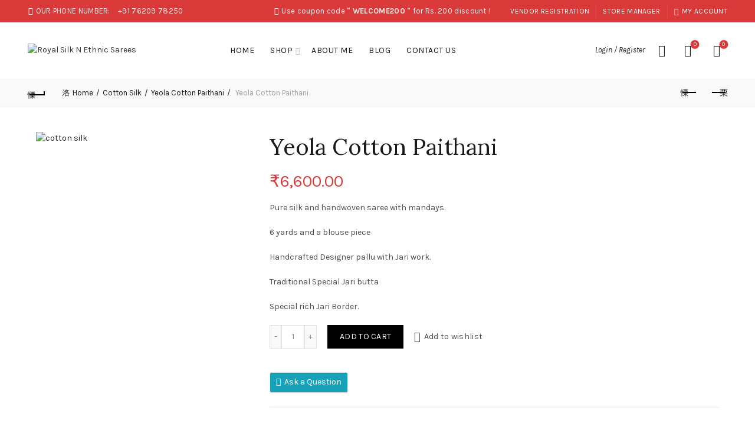

--- FILE ---
content_type: text/html; charset=UTF-8
request_url: https://royalsilknethnicsarees.com/product/yeola-cotton-paithani-9/
body_size: 47570
content:
<!DOCTYPE html>
<!--[if IE 8]>
<html class="ie ie8" lang="en-US">
<![endif]-->
<!--[if !(IE 7) & !(IE 8)]><!-->
<html lang="en-US">
<!--<![endif]-->
<head>
	<meta charset="UTF-8">
	<meta name="viewport" content="width=device-width, initial-scale=1.0, maximum-scale=1.0, user-scalable=no">
	<title>Royal Silk N Ethnic Sarees | shopping experience &amp; bond of Trust</title>
	<meta name="keywords" content="Indian Sarees, Designer ethnic Sarees, Traditional Silk Sarees, Paithani Sarees, Handloom Sarees, Wedding Sarees, Banarasi Saree, Cotton Sarees, South Silk, Soft Silk, Upadda, Georgette saree">
	<meta name="description" content="Trending Online Indian Silk Sarees Shopping store having stylish collections of ethnic sarees, Handloom Pure silk Sarees, Designer Party Wear Sarees for women at best discounted prices with free shipping for India &amp; low cost shipping for abroad">
	<link rel="profile" href="http://gmpg.org/xfn/11">
	<link rel="pingback" href="https://royalsilknethnicsarees.com/xmlrpc.php">

	<title>Yeola Cotton Paithani &#8211; Royal Silk N Ethnic Sarees</title>
<meta name='robots' content='max-image-preview:large' />
<link rel='dns-prefetch' href='//fonts.googleapis.com' />
<link rel="alternate" type="application/rss+xml" title="Royal Silk N Ethnic Sarees &raquo; Feed" href="https://royalsilknethnicsarees.com/feed/" />
<link rel="alternate" type="application/rss+xml" title="Royal Silk N Ethnic Sarees &raquo; Comments Feed" href="https://royalsilknethnicsarees.com/comments/feed/" />
<link rel="alternate" type="application/rss+xml" title="Royal Silk N Ethnic Sarees &raquo; Yeola Cotton Paithani Comments Feed" href="https://royalsilknethnicsarees.com/product/yeola-cotton-paithani-9/feed/" />
		<!-- This site uses the Google Analytics by MonsterInsights plugin v9.0.1 - Using Analytics tracking - https://www.monsterinsights.com/ -->
							<script src="//www.googletagmanager.com/gtag/js?id=G-0LRW099VEX"  data-cfasync="false" data-wpfc-render="false" type="text/javascript" async></script>
			<script data-cfasync="false" data-wpfc-render="false" type="text/javascript">
				var mi_version = '9.0.1';
				var mi_track_user = true;
				var mi_no_track_reason = '';
								var MonsterInsightsDefaultLocations = {"page_location":"https:\/\/royalsilknethnicsarees.com\/product\/yeola-cotton-paithani-9\/","page_referrer":"https:\/\/royalsilknethnicsarees.com\/product\/kalamkari-saree-12\/"};
				if ( typeof MonsterInsightsPrivacyGuardFilter === 'function' ) {
					var MonsterInsightsLocations = (typeof MonsterInsightsExcludeQuery === 'object') ? MonsterInsightsPrivacyGuardFilter( MonsterInsightsExcludeQuery ) : MonsterInsightsPrivacyGuardFilter( MonsterInsightsDefaultLocations );
				} else {
					var MonsterInsightsLocations = (typeof MonsterInsightsExcludeQuery === 'object') ? MonsterInsightsExcludeQuery : MonsterInsightsDefaultLocations;
				}

								var disableStrs = [
										'ga-disable-G-0LRW099VEX',
									];

				/* Function to detect opted out users */
				function __gtagTrackerIsOptedOut() {
					for (var index = 0; index < disableStrs.length; index++) {
						if (document.cookie.indexOf(disableStrs[index] + '=true') > -1) {
							return true;
						}
					}

					return false;
				}

				/* Disable tracking if the opt-out cookie exists. */
				if (__gtagTrackerIsOptedOut()) {
					for (var index = 0; index < disableStrs.length; index++) {
						window[disableStrs[index]] = true;
					}
				}

				/* Opt-out function */
				function __gtagTrackerOptout() {
					for (var index = 0; index < disableStrs.length; index++) {
						document.cookie = disableStrs[index] + '=true; expires=Thu, 31 Dec 2099 23:59:59 UTC; path=/';
						window[disableStrs[index]] = true;
					}
				}

				if ('undefined' === typeof gaOptout) {
					function gaOptout() {
						__gtagTrackerOptout();
					}
				}
								window.dataLayer = window.dataLayer || [];

				window.MonsterInsightsDualTracker = {
					helpers: {},
					trackers: {},
				};
				if (mi_track_user) {
					function __gtagDataLayer() {
						dataLayer.push(arguments);
					}

					function __gtagTracker(type, name, parameters) {
						if (!parameters) {
							parameters = {};
						}

						if (parameters.send_to) {
							__gtagDataLayer.apply(null, arguments);
							return;
						}

						if (type === 'event') {
														parameters.send_to = monsterinsights_frontend.v4_id;
							var hookName = name;
							if (typeof parameters['event_category'] !== 'undefined') {
								hookName = parameters['event_category'] + ':' + name;
							}

							if (typeof MonsterInsightsDualTracker.trackers[hookName] !== 'undefined') {
								MonsterInsightsDualTracker.trackers[hookName](parameters);
							} else {
								__gtagDataLayer('event', name, parameters);
							}
							
						} else {
							__gtagDataLayer.apply(null, arguments);
						}
					}

					__gtagTracker('js', new Date());
					__gtagTracker('set', {
						'developer_id.dZGIzZG': true,
											});
					if ( MonsterInsightsLocations.page_location ) {
						__gtagTracker('set', MonsterInsightsLocations);
					}
										__gtagTracker('config', 'G-0LRW099VEX', {"forceSSL":"true","link_attribution":"true"} );
															window.gtag = __gtagTracker;										(function () {
						/* https://developers.google.com/analytics/devguides/collection/analyticsjs/ */
						/* ga and __gaTracker compatibility shim. */
						var noopfn = function () {
							return null;
						};
						var newtracker = function () {
							return new Tracker();
						};
						var Tracker = function () {
							return null;
						};
						var p = Tracker.prototype;
						p.get = noopfn;
						p.set = noopfn;
						p.send = function () {
							var args = Array.prototype.slice.call(arguments);
							args.unshift('send');
							__gaTracker.apply(null, args);
						};
						var __gaTracker = function () {
							var len = arguments.length;
							if (len === 0) {
								return;
							}
							var f = arguments[len - 1];
							if (typeof f !== 'object' || f === null || typeof f.hitCallback !== 'function') {
								if ('send' === arguments[0]) {
									var hitConverted, hitObject = false, action;
									if ('event' === arguments[1]) {
										if ('undefined' !== typeof arguments[3]) {
											hitObject = {
												'eventAction': arguments[3],
												'eventCategory': arguments[2],
												'eventLabel': arguments[4],
												'value': arguments[5] ? arguments[5] : 1,
											}
										}
									}
									if ('pageview' === arguments[1]) {
										if ('undefined' !== typeof arguments[2]) {
											hitObject = {
												'eventAction': 'page_view',
												'page_path': arguments[2],
											}
										}
									}
									if (typeof arguments[2] === 'object') {
										hitObject = arguments[2];
									}
									if (typeof arguments[5] === 'object') {
										Object.assign(hitObject, arguments[5]);
									}
									if ('undefined' !== typeof arguments[1].hitType) {
										hitObject = arguments[1];
										if ('pageview' === hitObject.hitType) {
											hitObject.eventAction = 'page_view';
										}
									}
									if (hitObject) {
										action = 'timing' === arguments[1].hitType ? 'timing_complete' : hitObject.eventAction;
										hitConverted = mapArgs(hitObject);
										__gtagTracker('event', action, hitConverted);
									}
								}
								return;
							}

							function mapArgs(args) {
								var arg, hit = {};
								var gaMap = {
									'eventCategory': 'event_category',
									'eventAction': 'event_action',
									'eventLabel': 'event_label',
									'eventValue': 'event_value',
									'nonInteraction': 'non_interaction',
									'timingCategory': 'event_category',
									'timingVar': 'name',
									'timingValue': 'value',
									'timingLabel': 'event_label',
									'page': 'page_path',
									'location': 'page_location',
									'title': 'page_title',
									'referrer' : 'page_referrer',
								};
								for (arg in args) {
																		if (!(!args.hasOwnProperty(arg) || !gaMap.hasOwnProperty(arg))) {
										hit[gaMap[arg]] = args[arg];
									} else {
										hit[arg] = args[arg];
									}
								}
								return hit;
							}

							try {
								f.hitCallback();
							} catch (ex) {
							}
						};
						__gaTracker.create = newtracker;
						__gaTracker.getByName = newtracker;
						__gaTracker.getAll = function () {
							return [];
						};
						__gaTracker.remove = noopfn;
						__gaTracker.loaded = true;
						window['__gaTracker'] = __gaTracker;
					})();
									} else {
										console.log("");
					(function () {
						function __gtagTracker() {
							return null;
						}

						window['__gtagTracker'] = __gtagTracker;
						window['gtag'] = __gtagTracker;
					})();
									}
			</script>
				<!-- / Google Analytics by MonsterInsights -->
		<style id='wp-emoji-styles-inline-css' type='text/css'>

	img.wp-smiley, img.emoji {
		display: inline !important;
		border: none !important;
		box-shadow: none !important;
		height: 1em !important;
		width: 1em !important;
		margin: 0 0.07em !important;
		vertical-align: -0.1em !important;
		background: none !important;
		padding: 0 !important;
	}
</style>
<link rel='stylesheet' id='wp-block-library-css' href='https://royalsilknethnicsarees.com/wp-includes/css/dist/block-library/style.min.css?ver=6.6.2' type='text/css' media='all' />
<style id='safe-svg-svg-icon-style-inline-css' type='text/css'>
.safe-svg-cover{text-align:center}.safe-svg-cover .safe-svg-inside{display:inline-block;max-width:100%}.safe-svg-cover svg{height:100%;max-height:100%;max-width:100%;width:100%}

</style>
<style id='joinchat-button-style-inline-css' type='text/css'>
.wp-block-joinchat-button{border:none!important;text-align:center}.wp-block-joinchat-button figure{display:table;margin:0 auto;padding:0}.wp-block-joinchat-button figcaption{font:normal normal 400 .6em/2em var(--wp--preset--font-family--system-font,sans-serif);margin:0;padding:0}.wp-block-joinchat-button .joinchat-button__qr{background-color:#fff;border:6px solid #25d366;border-radius:30px;box-sizing:content-box;display:block;height:200px;margin:auto;overflow:hidden;padding:10px;width:200px}.wp-block-joinchat-button .joinchat-button__qr canvas,.wp-block-joinchat-button .joinchat-button__qr img{display:block;margin:auto}.wp-block-joinchat-button .joinchat-button__link{align-items:center;background-color:#25d366;border:6px solid #25d366;border-radius:30px;display:inline-flex;flex-flow:row nowrap;justify-content:center;line-height:1.25em;margin:0 auto;text-decoration:none}.wp-block-joinchat-button .joinchat-button__link:before{background:transparent var(--joinchat-ico) no-repeat center;background-size:100%;content:"";display:block;height:1.5em;margin:-.75em .75em -.75em 0;width:1.5em}.wp-block-joinchat-button figure+.joinchat-button__link{margin-top:10px}@media (orientation:landscape)and (min-height:481px),(orientation:portrait)and (min-width:481px){.wp-block-joinchat-button.joinchat-button--qr-only figure+.joinchat-button__link{display:none}}@media (max-width:480px),(orientation:landscape)and (max-height:480px){.wp-block-joinchat-button figure{display:none}}

</style>
<style id='classic-theme-styles-inline-css' type='text/css'>
/*! This file is auto-generated */
.wp-block-button__link{color:#fff;background-color:#32373c;border-radius:9999px;box-shadow:none;text-decoration:none;padding:calc(.667em + 2px) calc(1.333em + 2px);font-size:1.125em}.wp-block-file__button{background:#32373c;color:#fff;text-decoration:none}
</style>
<style id='global-styles-inline-css' type='text/css'>
:root{--wp--preset--aspect-ratio--square: 1;--wp--preset--aspect-ratio--4-3: 4/3;--wp--preset--aspect-ratio--3-4: 3/4;--wp--preset--aspect-ratio--3-2: 3/2;--wp--preset--aspect-ratio--2-3: 2/3;--wp--preset--aspect-ratio--16-9: 16/9;--wp--preset--aspect-ratio--9-16: 9/16;--wp--preset--color--black: #000000;--wp--preset--color--cyan-bluish-gray: #abb8c3;--wp--preset--color--white: #ffffff;--wp--preset--color--pale-pink: #f78da7;--wp--preset--color--vivid-red: #cf2e2e;--wp--preset--color--luminous-vivid-orange: #ff6900;--wp--preset--color--luminous-vivid-amber: #fcb900;--wp--preset--color--light-green-cyan: #7bdcb5;--wp--preset--color--vivid-green-cyan: #00d084;--wp--preset--color--pale-cyan-blue: #8ed1fc;--wp--preset--color--vivid-cyan-blue: #0693e3;--wp--preset--color--vivid-purple: #9b51e0;--wp--preset--gradient--vivid-cyan-blue-to-vivid-purple: linear-gradient(135deg,rgba(6,147,227,1) 0%,rgb(155,81,224) 100%);--wp--preset--gradient--light-green-cyan-to-vivid-green-cyan: linear-gradient(135deg,rgb(122,220,180) 0%,rgb(0,208,130) 100%);--wp--preset--gradient--luminous-vivid-amber-to-luminous-vivid-orange: linear-gradient(135deg,rgba(252,185,0,1) 0%,rgba(255,105,0,1) 100%);--wp--preset--gradient--luminous-vivid-orange-to-vivid-red: linear-gradient(135deg,rgba(255,105,0,1) 0%,rgb(207,46,46) 100%);--wp--preset--gradient--very-light-gray-to-cyan-bluish-gray: linear-gradient(135deg,rgb(238,238,238) 0%,rgb(169,184,195) 100%);--wp--preset--gradient--cool-to-warm-spectrum: linear-gradient(135deg,rgb(74,234,220) 0%,rgb(151,120,209) 20%,rgb(207,42,186) 40%,rgb(238,44,130) 60%,rgb(251,105,98) 80%,rgb(254,248,76) 100%);--wp--preset--gradient--blush-light-purple: linear-gradient(135deg,rgb(255,206,236) 0%,rgb(152,150,240) 100%);--wp--preset--gradient--blush-bordeaux: linear-gradient(135deg,rgb(254,205,165) 0%,rgb(254,45,45) 50%,rgb(107,0,62) 100%);--wp--preset--gradient--luminous-dusk: linear-gradient(135deg,rgb(255,203,112) 0%,rgb(199,81,192) 50%,rgb(65,88,208) 100%);--wp--preset--gradient--pale-ocean: linear-gradient(135deg,rgb(255,245,203) 0%,rgb(182,227,212) 50%,rgb(51,167,181) 100%);--wp--preset--gradient--electric-grass: linear-gradient(135deg,rgb(202,248,128) 0%,rgb(113,206,126) 100%);--wp--preset--gradient--midnight: linear-gradient(135deg,rgb(2,3,129) 0%,rgb(40,116,252) 100%);--wp--preset--font-size--small: 13px;--wp--preset--font-size--medium: 20px;--wp--preset--font-size--large: 36px;--wp--preset--font-size--x-large: 42px;--wp--preset--font-family--inter: "Inter", sans-serif;--wp--preset--font-family--cardo: Cardo;--wp--preset--spacing--20: 0.44rem;--wp--preset--spacing--30: 0.67rem;--wp--preset--spacing--40: 1rem;--wp--preset--spacing--50: 1.5rem;--wp--preset--spacing--60: 2.25rem;--wp--preset--spacing--70: 3.38rem;--wp--preset--spacing--80: 5.06rem;--wp--preset--shadow--natural: 6px 6px 9px rgba(0, 0, 0, 0.2);--wp--preset--shadow--deep: 12px 12px 50px rgba(0, 0, 0, 0.4);--wp--preset--shadow--sharp: 6px 6px 0px rgba(0, 0, 0, 0.2);--wp--preset--shadow--outlined: 6px 6px 0px -3px rgba(255, 255, 255, 1), 6px 6px rgba(0, 0, 0, 1);--wp--preset--shadow--crisp: 6px 6px 0px rgba(0, 0, 0, 1);}:where(.is-layout-flex){gap: 0.5em;}:where(.is-layout-grid){gap: 0.5em;}body .is-layout-flex{display: flex;}.is-layout-flex{flex-wrap: wrap;align-items: center;}.is-layout-flex > :is(*, div){margin: 0;}body .is-layout-grid{display: grid;}.is-layout-grid > :is(*, div){margin: 0;}:where(.wp-block-columns.is-layout-flex){gap: 2em;}:where(.wp-block-columns.is-layout-grid){gap: 2em;}:where(.wp-block-post-template.is-layout-flex){gap: 1.25em;}:where(.wp-block-post-template.is-layout-grid){gap: 1.25em;}.has-black-color{color: var(--wp--preset--color--black) !important;}.has-cyan-bluish-gray-color{color: var(--wp--preset--color--cyan-bluish-gray) !important;}.has-white-color{color: var(--wp--preset--color--white) !important;}.has-pale-pink-color{color: var(--wp--preset--color--pale-pink) !important;}.has-vivid-red-color{color: var(--wp--preset--color--vivid-red) !important;}.has-luminous-vivid-orange-color{color: var(--wp--preset--color--luminous-vivid-orange) !important;}.has-luminous-vivid-amber-color{color: var(--wp--preset--color--luminous-vivid-amber) !important;}.has-light-green-cyan-color{color: var(--wp--preset--color--light-green-cyan) !important;}.has-vivid-green-cyan-color{color: var(--wp--preset--color--vivid-green-cyan) !important;}.has-pale-cyan-blue-color{color: var(--wp--preset--color--pale-cyan-blue) !important;}.has-vivid-cyan-blue-color{color: var(--wp--preset--color--vivid-cyan-blue) !important;}.has-vivid-purple-color{color: var(--wp--preset--color--vivid-purple) !important;}.has-black-background-color{background-color: var(--wp--preset--color--black) !important;}.has-cyan-bluish-gray-background-color{background-color: var(--wp--preset--color--cyan-bluish-gray) !important;}.has-white-background-color{background-color: var(--wp--preset--color--white) !important;}.has-pale-pink-background-color{background-color: var(--wp--preset--color--pale-pink) !important;}.has-vivid-red-background-color{background-color: var(--wp--preset--color--vivid-red) !important;}.has-luminous-vivid-orange-background-color{background-color: var(--wp--preset--color--luminous-vivid-orange) !important;}.has-luminous-vivid-amber-background-color{background-color: var(--wp--preset--color--luminous-vivid-amber) !important;}.has-light-green-cyan-background-color{background-color: var(--wp--preset--color--light-green-cyan) !important;}.has-vivid-green-cyan-background-color{background-color: var(--wp--preset--color--vivid-green-cyan) !important;}.has-pale-cyan-blue-background-color{background-color: var(--wp--preset--color--pale-cyan-blue) !important;}.has-vivid-cyan-blue-background-color{background-color: var(--wp--preset--color--vivid-cyan-blue) !important;}.has-vivid-purple-background-color{background-color: var(--wp--preset--color--vivid-purple) !important;}.has-black-border-color{border-color: var(--wp--preset--color--black) !important;}.has-cyan-bluish-gray-border-color{border-color: var(--wp--preset--color--cyan-bluish-gray) !important;}.has-white-border-color{border-color: var(--wp--preset--color--white) !important;}.has-pale-pink-border-color{border-color: var(--wp--preset--color--pale-pink) !important;}.has-vivid-red-border-color{border-color: var(--wp--preset--color--vivid-red) !important;}.has-luminous-vivid-orange-border-color{border-color: var(--wp--preset--color--luminous-vivid-orange) !important;}.has-luminous-vivid-amber-border-color{border-color: var(--wp--preset--color--luminous-vivid-amber) !important;}.has-light-green-cyan-border-color{border-color: var(--wp--preset--color--light-green-cyan) !important;}.has-vivid-green-cyan-border-color{border-color: var(--wp--preset--color--vivid-green-cyan) !important;}.has-pale-cyan-blue-border-color{border-color: var(--wp--preset--color--pale-cyan-blue) !important;}.has-vivid-cyan-blue-border-color{border-color: var(--wp--preset--color--vivid-cyan-blue) !important;}.has-vivid-purple-border-color{border-color: var(--wp--preset--color--vivid-purple) !important;}.has-vivid-cyan-blue-to-vivid-purple-gradient-background{background: var(--wp--preset--gradient--vivid-cyan-blue-to-vivid-purple) !important;}.has-light-green-cyan-to-vivid-green-cyan-gradient-background{background: var(--wp--preset--gradient--light-green-cyan-to-vivid-green-cyan) !important;}.has-luminous-vivid-amber-to-luminous-vivid-orange-gradient-background{background: var(--wp--preset--gradient--luminous-vivid-amber-to-luminous-vivid-orange) !important;}.has-luminous-vivid-orange-to-vivid-red-gradient-background{background: var(--wp--preset--gradient--luminous-vivid-orange-to-vivid-red) !important;}.has-very-light-gray-to-cyan-bluish-gray-gradient-background{background: var(--wp--preset--gradient--very-light-gray-to-cyan-bluish-gray) !important;}.has-cool-to-warm-spectrum-gradient-background{background: var(--wp--preset--gradient--cool-to-warm-spectrum) !important;}.has-blush-light-purple-gradient-background{background: var(--wp--preset--gradient--blush-light-purple) !important;}.has-blush-bordeaux-gradient-background{background: var(--wp--preset--gradient--blush-bordeaux) !important;}.has-luminous-dusk-gradient-background{background: var(--wp--preset--gradient--luminous-dusk) !important;}.has-pale-ocean-gradient-background{background: var(--wp--preset--gradient--pale-ocean) !important;}.has-electric-grass-gradient-background{background: var(--wp--preset--gradient--electric-grass) !important;}.has-midnight-gradient-background{background: var(--wp--preset--gradient--midnight) !important;}.has-small-font-size{font-size: var(--wp--preset--font-size--small) !important;}.has-medium-font-size{font-size: var(--wp--preset--font-size--medium) !important;}.has-large-font-size{font-size: var(--wp--preset--font-size--large) !important;}.has-x-large-font-size{font-size: var(--wp--preset--font-size--x-large) !important;}
:where(.wp-block-post-template.is-layout-flex){gap: 1.25em;}:where(.wp-block-post-template.is-layout-grid){gap: 1.25em;}
:where(.wp-block-columns.is-layout-flex){gap: 2em;}:where(.wp-block-columns.is-layout-grid){gap: 2em;}
:root :where(.wp-block-pullquote){font-size: 1.5em;line-height: 1.6;}
</style>
<link rel='stylesheet' id='qligg-swiper-css' href='https://royalsilknethnicsarees.com/wp-content/plugins/insta-gallery/assets/frontend/swiper/swiper.min.css?ver=4.5.8' type='text/css' media='all' />
<link rel='stylesheet' id='qligg-frontend-css' href='https://royalsilknethnicsarees.com/wp-content/plugins/insta-gallery/build/frontend/css/style.css?ver=4.5.8' type='text/css' media='all' />
<style id='woocommerce-inline-inline-css' type='text/css'>
.woocommerce form .form-row .required { visibility: visible; }
</style>
<link rel='stylesheet' id='joinchat-css' href='https://royalsilknethnicsarees.com/wp-content/plugins/creame-whatsapp-me/public/css/joinchat-btn.min.css?ver=5.1.7' type='text/css' media='all' />
<style id='joinchat-inline-css' type='text/css'>
.joinchat{--red:37;--green:211;--blue:102;--bw:100}
</style>
<link rel='stylesheet' id='wcfm_enquiry_tab_css-css' href='https://royalsilknethnicsarees.com/wp-content/plugins/wc-frontend-manager/assets/css/min/enquiry/wcfm-style-enquiry-tab.css?ver=6.7.12' type='text/css' media='all' />
<link rel='stylesheet' id='wcfm_product_multivendor_css-css' href='https://royalsilknethnicsarees.com/wp-content/plugins/wc-multivendor-marketplace/assets/css/product_multivendor/wcfmmp-style-product-multivendor.css?ver=6.7.12' type='text/css' media='all' />
<link rel='stylesheet' id='wcfm_core_css-css' href='https://royalsilknethnicsarees.com/wp-content/plugins/wc-frontend-manager/assets/css/min/wcfm-style-core.css?ver=6.7.12' type='text/css' media='all' />
<link rel='stylesheet' id='wcfmvm_custom_subscribe_button_css-css' href='https://royalsilknethnicsarees.com/wp-content/uploads/wcfm/wcfmvm-style-custom-subscribe-button-1681830897.css?ver=2.11.5' type='text/css' media='all' />
<link rel='stylesheet' id='jquery-ui-style-css' href='https://royalsilknethnicsarees.com/wp-content/plugins/woocommerce/assets/css/jquery-ui/jquery-ui.min.css?ver=9.3.1' type='text/css' media='all' />
<link rel='stylesheet' id='wcfm_fa_icon_css-css' href='https://royalsilknethnicsarees.com/wp-content/plugins/wc-frontend-manager/assets/fonts/font-awesome/css/wcfmicon.min.css?ver=6.7.12' type='text/css' media='all' />
<link rel='stylesheet' id='wcfmmp_product_css-css' href='https://royalsilknethnicsarees.com/wp-content/plugins/wc-multivendor-marketplace/assets/css/min/store/wcfmmp-style-product.css?ver=3.6.10' type='text/css' media='all' />
<link rel='stylesheet' id='featherlight-css' href='https://royalsilknethnicsarees.com/wp-content/plugins/wpc-coupon-listing/assets/libs/featherlight/featherlight.css?ver=6.6.2' type='text/css' media='all' />
<link rel='stylesheet' id='wpccl-frontend-css' href='https://royalsilknethnicsarees.com/wp-content/plugins/wpc-coupon-listing/assets/css/frontend.css?ver=6.6.2' type='text/css' media='all' />
<link rel='stylesheet' id='bootstrap-css' href='https://royalsilknethnicsarees.com/wp-content/themes/basel/css/bootstrap.min.css?ver=5.6.1' type='text/css' media='all' />
<link rel='stylesheet' id='basel-style-css' href='https://royalsilknethnicsarees.com/wp-content/themes/basel/css/parts/base.min.css?ver=5.6.1' type='text/css' media='all' />
<link rel='stylesheet' id='js_composer_front-css' href='https://royalsilknethnicsarees.com/wp-content/plugins/js_composer/assets/css/js_composer.min.css?ver=7.1' type='text/css' media='all' />
<link rel='stylesheet' id='vc_font_awesome_5_shims-css' href='https://royalsilknethnicsarees.com/wp-content/plugins/js_composer/assets/lib/bower/font-awesome/css/v4-shims.min.css?ver=7.1' type='text/css' media='all' />
<link rel='stylesheet' id='vc_font_awesome_5-css' href='https://royalsilknethnicsarees.com/wp-content/plugins/js_composer/assets/lib/bower/font-awesome/css/all.min.css?ver=7.1' type='text/css' media='all' />
<link rel='stylesheet' id='basel-wp-gutenberg-css' href='https://royalsilknethnicsarees.com/wp-content/themes/basel/css/parts/wp-gutenberg.min.css?ver=5.6.1' type='text/css' media='all' />
<link rel='stylesheet' id='basel-int-revolution-slider-css' href='https://royalsilknethnicsarees.com/wp-content/themes/basel/css/parts/int-revolution-slider.min.css?ver=5.6.1' type='text/css' media='all' />
<link rel='stylesheet' id='basel-int-mc4wp-css' href='https://royalsilknethnicsarees.com/wp-content/themes/basel/css/parts/int-mc4wp.min.css?ver=5.6.1' type='text/css' media='all' />
<link rel='stylesheet' id='basel-int-wpcf7-css' href='https://royalsilknethnicsarees.com/wp-content/themes/basel/css/parts/int-wpcf7.min.css?ver=5.6.1' type='text/css' media='all' />
<link rel='stylesheet' id='basel-int-wpbakery-base-css' href='https://royalsilknethnicsarees.com/wp-content/themes/basel/css/parts/int-wpbakery-base.min.css?ver=5.6.1' type='text/css' media='all' />
<link rel='stylesheet' id='basel-woo-base-css' href='https://royalsilknethnicsarees.com/wp-content/themes/basel/css/parts/woo-base.min.css?ver=5.6.1' type='text/css' media='all' />
<link rel='stylesheet' id='basel-woo-page-single-product-css' href='https://royalsilknethnicsarees.com/wp-content/themes/basel/css/parts/woo-page-single-product.min.css?ver=5.6.1' type='text/css' media='all' />
<link rel='stylesheet' id='basel-woo-opt-social-login-css' href='https://royalsilknethnicsarees.com/wp-content/themes/basel/css/parts/woo-opt-social-login.min.css?ver=5.6.1' type='text/css' media='all' />
<link rel='stylesheet' id='basel-header-top-bar-css' href='https://royalsilknethnicsarees.com/wp-content/themes/basel/css/parts/header-top-bar.min.css?ver=5.6.1' type='text/css' media='all' />
<link rel='stylesheet' id='basel-header-general-css' href='https://royalsilknethnicsarees.com/wp-content/themes/basel/css/parts/header-general.min.css?ver=5.6.1' type='text/css' media='all' />
<link rel='stylesheet' id='basel-lib-owl-carousel-css' href='https://royalsilknethnicsarees.com/wp-content/themes/basel/css/parts/lib-owl-carousel.min.css?ver=5.6.1' type='text/css' media='all' />
<link rel='stylesheet' id='basel-woo-product-loop-general-css' href='https://royalsilknethnicsarees.com/wp-content/themes/basel/css/parts/woo-product-loop-general.min.css?ver=5.6.1' type='text/css' media='all' />
<link rel='stylesheet' id='basel-woo-product-loop-quick-css' href='https://royalsilknethnicsarees.com/wp-content/themes/basel/css/parts/woo-product-loop-quick.min.css?ver=5.6.1' type='text/css' media='all' />
<link rel='stylesheet' id='basel-woo-opt-add-to-cart-popup-css' href='https://royalsilknethnicsarees.com/wp-content/themes/basel/css/parts/woo-opt-add-to-cart-popup.min.css?ver=5.6.1' type='text/css' media='all' />
<link rel='stylesheet' id='basel-lib-magnific-popup-css' href='https://royalsilknethnicsarees.com/wp-content/themes/basel/css/parts/lib-magnific-popup.min.css?ver=5.6.1' type='text/css' media='all' />
<link rel='stylesheet' id='basel-page-title-css' href='https://royalsilknethnicsarees.com/wp-content/themes/basel/css/parts/page-title.min.css?ver=5.6.1' type='text/css' media='all' />
<link rel='stylesheet' id='basel-el-social-icons-css' href='https://royalsilknethnicsarees.com/wp-content/themes/basel/css/parts/el-social-icons.min.css?ver=5.6.1' type='text/css' media='all' />
<link rel='stylesheet' id='basel-woo-product-loop-alt-css' href='https://royalsilknethnicsarees.com/wp-content/themes/basel/css/parts/woo-product-loop-alt.min.css?ver=5.6.1' type='text/css' media='all' />
<link rel='stylesheet' id='basel-footer-general-css' href='https://royalsilknethnicsarees.com/wp-content/themes/basel/css/parts/footer-general.min.css?ver=5.6.1' type='text/css' media='all' />
<link rel='stylesheet' id='basel-opt-bottom-toolbar-css' href='https://royalsilknethnicsarees.com/wp-content/themes/basel/css/parts/opt-bottom-toolbar.min.css?ver=5.6.1' type='text/css' media='all' />
<link rel='stylesheet' id='basel-lib-photoswipe-css' href='https://royalsilknethnicsarees.com/wp-content/themes/basel/css/parts/lib-photoswipe.min.css?ver=5.6.1' type='text/css' media='all' />
<link rel='stylesheet' id='basel-opt-scrolltotop-css' href='https://royalsilknethnicsarees.com/wp-content/themes/basel/css/parts/opt-scrolltotop.min.css?ver=5.6.1' type='text/css' media='all' />
<link rel='stylesheet' id='xts-google-fonts-css' href='//fonts.googleapis.com/css?family=Karla%3A200%2C300%2C400%2C500%2C600%2C700%2C800%2C200italic%2C300italic%2C400italic%2C500italic%2C600italic%2C700italic%2C800italic%7CLora%3A400%2C500%2C600%2C700%2C400italic%2C500italic%2C600italic%2C700italic%7CLato%3A100%2C100italic%2C300%2C300italic%2C400%2C400italic%2C700%2C700italic%2C900%2C900italic&#038;ver=5.6.1' type='text/css' media='all' />
<link rel='stylesheet' id='basel-dynamic-style-css' href='https://royalsilknethnicsarees.com/wp-content/uploads/2024/03/basel-dynamic-1709313292.css?ver=5.6.1' type='text/css' media='all' />
<script type="text/template" id="tmpl-variation-template">
	<div class="woocommerce-variation-description">{{{ data.variation.variation_description }}}</div>
	<div class="woocommerce-variation-price">{{{ data.variation.price_html }}}</div>
	<div class="woocommerce-variation-availability">{{{ data.variation.availability_html }}}</div>
</script>
<script type="text/template" id="tmpl-unavailable-variation-template">
	<p role="alert">Sorry, this product is unavailable. Please choose a different combination.</p>
</script>
<script type="text/javascript" src="https://royalsilknethnicsarees.com/wp-content/plugins/google-analytics-for-wordpress/assets/js/frontend-gtag.min.js?ver=9.0.1" id="monsterinsights-frontend-script-js"></script>
<script data-cfasync="false" data-wpfc-render="false" type="text/javascript" id='monsterinsights-frontend-script-js-extra'>/* <![CDATA[ */
var monsterinsights_frontend = {"js_events_tracking":"true","download_extensions":"doc,pdf,ppt,zip,xls,docx,pptx,xlsx","inbound_paths":"[{\"path\":\"\\\/go\\\/\",\"label\":\"affiliate\"},{\"path\":\"\\\/recommend\\\/\",\"label\":\"affiliate\"}]","home_url":"https:\/\/royalsilknethnicsarees.com","hash_tracking":"false","v4_id":"G-0LRW099VEX"};/* ]]> */
</script>
<script type="text/javascript" src="https://royalsilknethnicsarees.com/wp-includes/js/jquery/jquery.min.js?ver=3.7.1" id="jquery-core-js"></script>
<script type="text/javascript" src="https://royalsilknethnicsarees.com/wp-includes/js/jquery/jquery-migrate.min.js?ver=3.4.1" id="jquery-migrate-js"></script>
<script type="text/javascript" id="print-invoices-packing-slip-labels-for-woocommerce_public-js-extra">
/* <![CDATA[ */
var wf_pklist_params_public = {"show_document_preview":"No","document_access_type":"logged_in","is_user_logged_in":"","msgs":{"invoice_number_prompt_free_order":"\u2018Generate invoice for free orders\u2019 is disabled in Invoice settings > Advanced. You are attempting to generate invoice for this free order. Proceed?","creditnote_number_prompt":"Refund in this order seems not having credit number yet. Do you want to manually generate one ?","invoice_number_prompt_no_from_addr":"Please fill the `from address` in the plugin's general settings.","invoice_title_prompt":"Invoice","invoice_number_prompt":"number has not been generated yet. Do you want to manually generate one ?","pop_dont_show_again":false,"request_error":"Request error.","error_loading_data":"Error loading data.","min_value_error":"minimum value should be","generating_document_text":"Generating document...","new_tab_open_error":"Failed to open new tab. Please check your browser settings."}};
/* ]]> */
</script>
<script type="text/javascript" src="https://royalsilknethnicsarees.com/wp-content/plugins/print-invoices-packing-slip-labels-for-woocommerce/public/js/wf-woocommerce-packing-list-public.js?ver=4.6.1" id="print-invoices-packing-slip-labels-for-woocommerce_public-js"></script>
<script type="text/javascript" src="https://royalsilknethnicsarees.com/wp-content/plugins/woocommerce/assets/js/jquery-blockui/jquery.blockUI.min.js?ver=2.7.0-wc.9.3.1" id="jquery-blockui-js" data-wp-strategy="defer"></script>
<script type="text/javascript" id="wc-add-to-cart-js-extra">
/* <![CDATA[ */
var wc_add_to_cart_params = {"ajax_url":"\/wp-admin\/admin-ajax.php","wc_ajax_url":"\/?wc-ajax=%%endpoint%%","i18n_view_cart":"View cart","cart_url":"https:\/\/royalsilknethnicsarees.com\/cart\/","is_cart":"","cart_redirect_after_add":"yes"};
/* ]]> */
</script>
<script type="text/javascript" src="https://royalsilknethnicsarees.com/wp-content/plugins/woocommerce/assets/js/frontend/add-to-cart.min.js?ver=9.3.1" id="wc-add-to-cart-js" data-wp-strategy="defer"></script>
<script type="text/javascript" src="https://royalsilknethnicsarees.com/wp-content/plugins/woocommerce/assets/js/zoom/jquery.zoom.min.js?ver=1.7.21-wc.9.3.1" id="zoom-js" defer="defer" data-wp-strategy="defer"></script>
<script type="text/javascript" id="wc-single-product-js-extra">
/* <![CDATA[ */
var wc_single_product_params = {"i18n_required_rating_text":"Please select a rating","review_rating_required":"no","flexslider":{"rtl":false,"animation":"slide","smoothHeight":true,"directionNav":false,"controlNav":"thumbnails","slideshow":false,"animationSpeed":500,"animationLoop":false,"allowOneSlide":false},"zoom_enabled":"","zoom_options":[],"photoswipe_enabled":"","photoswipe_options":{"shareEl":false,"closeOnScroll":false,"history":false,"hideAnimationDuration":0,"showAnimationDuration":0},"flexslider_enabled":""};
/* ]]> */
</script>
<script type="text/javascript" src="https://royalsilknethnicsarees.com/wp-content/plugins/woocommerce/assets/js/frontend/single-product.min.js?ver=9.3.1" id="wc-single-product-js" defer="defer" data-wp-strategy="defer"></script>
<script type="text/javascript" src="https://royalsilknethnicsarees.com/wp-content/plugins/woocommerce/assets/js/js-cookie/js.cookie.min.js?ver=2.1.4-wc.9.3.1" id="js-cookie-js" data-wp-strategy="defer"></script>
<script type="text/javascript" id="woocommerce-js-extra">
/* <![CDATA[ */
var woocommerce_params = {"ajax_url":"\/wp-admin\/admin-ajax.php","wc_ajax_url":"\/?wc-ajax=%%endpoint%%"};
/* ]]> */
</script>
<script type="text/javascript" src="https://royalsilknethnicsarees.com/wp-content/plugins/woocommerce/assets/js/frontend/woocommerce.min.js?ver=9.3.1" id="woocommerce-js" defer="defer" data-wp-strategy="defer"></script>
<script type="text/javascript" src="https://royalsilknethnicsarees.com/wp-content/plugins/js_composer/assets/js/vendors/woocommerce-add-to-cart.js?ver=7.1" id="vc_woocommerce-add-to-cart-js-js"></script>
<!--[if lt IE 9]>
<script type="text/javascript" src="https://royalsilknethnicsarees.com/wp-content/themes/basel/js/html5.min.js?ver=5.6.1" id="basel_html5shiv-js"></script>
<![endif]-->
<script type="text/javascript" src="https://royalsilknethnicsarees.com/wp-includes/js/underscore.min.js?ver=1.13.4" id="underscore-js"></script>
<script type="text/javascript" id="wp-util-js-extra">
/* <![CDATA[ */
var _wpUtilSettings = {"ajax":{"url":"\/wp-admin\/admin-ajax.php"}};
/* ]]> */
</script>
<script type="text/javascript" src="https://royalsilknethnicsarees.com/wp-includes/js/wp-util.min.js?ver=6.6.2" id="wp-util-js"></script>
<script type="text/javascript" id="wc-add-to-cart-variation-js-extra">
/* <![CDATA[ */
var wc_add_to_cart_variation_params = {"wc_ajax_url":"\/?wc-ajax=%%endpoint%%","i18n_no_matching_variations_text":"Sorry, no products matched your selection. Please choose a different combination.","i18n_make_a_selection_text":"Please select some product options before adding this product to your cart.","i18n_unavailable_text":"Sorry, this product is unavailable. Please choose a different combination."};
/* ]]> */
</script>
<script type="text/javascript" src="https://royalsilknethnicsarees.com/wp-content/plugins/woocommerce/assets/js/frontend/add-to-cart-variation.min.js?ver=9.3.1" id="wc-add-to-cart-variation-js" defer="defer" data-wp-strategy="defer"></script>
<script></script><link rel="https://api.w.org/" href="https://royalsilknethnicsarees.com/wp-json/" /><link rel="alternate" title="JSON" type="application/json" href="https://royalsilknethnicsarees.com/wp-json/wp/v2/product/32106" /><link rel="EditURI" type="application/rsd+xml" title="RSD" href="https://royalsilknethnicsarees.com/xmlrpc.php?rsd" />
<meta name="generator" content="WordPress 6.6.2" />
<meta name="generator" content="WooCommerce 9.3.1" />
<link rel="canonical" href="https://royalsilknethnicsarees.com/product/yeola-cotton-paithani-9/" />
<link rel='shortlink' href='https://royalsilknethnicsarees.com/?p=32106' />
<link rel="alternate" title="oEmbed (JSON)" type="application/json+oembed" href="https://royalsilknethnicsarees.com/wp-json/oembed/1.0/embed?url=https%3A%2F%2Froyalsilknethnicsarees.com%2Fproduct%2Fyeola-cotton-paithani-9%2F" />
<link rel="alternate" title="oEmbed (XML)" type="text/xml+oembed" href="https://royalsilknethnicsarees.com/wp-json/oembed/1.0/embed?url=https%3A%2F%2Froyalsilknethnicsarees.com%2Fproduct%2Fyeola-cotton-paithani-9%2F&#038;format=xml" />
		<script type="text/javascript">
			//<![CDATA[
			var show_msg = '';
			if (show_msg !== '0') {
				var options = {view_src: "View Source is disabled!", inspect_elem: "Inspect Element is disabled!", right_click: "Right click is disabled!", copy_cut_paste_content: "Cut/Copy/Paste is disabled!", image_drop: "Image Drag-n-Drop is disabled!" }
			} else {
				var options = '';
			}

         	function nocontextmenu(e) { return false; }
         	document.oncontextmenu = nocontextmenu;
         	document.ondragstart = function() { return false;}

			document.onmousedown = function (event) {
				event = (event || window.event);
				if (event.keyCode === 123) {
					if (show_msg !== '0') {show_toast('inspect_elem');}
					return false;
				}
			}
			document.onkeydown = function (event) {
				event = (event || window.event);
				//alert(event.keyCode);   return false;
				if (event.keyCode === 123 ||
						event.ctrlKey && event.shiftKey && event.keyCode === 73 ||
						event.ctrlKey && event.shiftKey && event.keyCode === 75) {
					if (show_msg !== '0') {show_toast('inspect_elem');}
					return false;
				}
				if (event.ctrlKey && event.keyCode === 85) {
					if (show_msg !== '0') {show_toast('view_src');}
					return false;
				}
			}
			function addMultiEventListener(element, eventNames, listener) {
				var events = eventNames.split(' ');
				for (var i = 0, iLen = events.length; i < iLen; i++) {
					element.addEventListener(events[i], function (e) {
						e.preventDefault();
						if (show_msg !== '0') {
							show_toast(listener);
						}
					});
				}
			}
			addMultiEventListener(document, 'contextmenu', 'right_click');
			addMultiEventListener(document, 'cut copy paste print', 'copy_cut_paste_content');
			addMultiEventListener(document, 'drag drop', 'image_drop');
			function show_toast(text) {
				var x = document.getElementById("amm_drcfw_toast_msg");
				x.innerHTML = eval('options.' + text);
				x.className = "show";
				setTimeout(function () {
					x.className = x.className.replace("show", "")
				}, 3000);
			}
		//]]>
		</script>
		<style type="text/css">body * :not(input):not(textarea){user-select:none !important; -webkit-touch-callout: none !important;  -webkit-user-select: none !important; -moz-user-select:none !important; -khtml-user-select:none !important; -ms-user-select: none !important;}#amm_drcfw_toast_msg{visibility:hidden;min-width:250px;margin-left:-125px;background-color:#333;color:#fff;text-align:center;border-radius:2px;padding:16px;position:fixed;z-index:999;left:50%;bottom:30px;font-size:17px}#amm_drcfw_toast_msg.show{visibility:visible;-webkit-animation:fadein .5s,fadeout .5s 2.5s;animation:fadein .5s,fadeout .5s 2.5s}@-webkit-keyframes fadein{from{bottom:0;opacity:0}to{bottom:30px;opacity:1}}@keyframes fadein{from{bottom:0;opacity:0}to{bottom:30px;opacity:1}}@-webkit-keyframes fadeout{from{bottom:30px;opacity:1}to{bottom:0;opacity:0}}@keyframes fadeout{from{bottom:30px;opacity:1}to{bottom:0;opacity:0}}</style>
		<meta name="theme-color" content="">		
		
		
							<link rel="shortcut icon" href="https://royalsilknethnicsarees.com/wp-content/uploads/2023/02/favicon.png">
			<link rel="apple-touch-icon-precomposed" sizes="152x152" href="https://royalsilknethnicsarees.com/wp-content/uploads/2023/02/favicon.png">
		        <style> 
            	
			/* Shop popup */
			
			.basel-promo-popup {
			   max-width: 900px;
			}
	
            .site-logo {
                width: 20%;
            }    

            .site-logo img {
                max-width: 200px;
                max-height: 95px;
            }    

                            .right-column {
                    width: 352px;
                }  
            
                            .basel-woocommerce-layered-nav .basel-scroll-content {
                    max-height: 280px;
                }
            
			/* header Banner */
			body .header-banner {
				height: 40px;
			}
	
			body.header-banner-display .website-wrapper {
				margin-top:40px;
			}	

            /* Topbar height configs */

			.topbar-menu ul > li {
				line-height: 38px;
			}
			
			.topbar-wrapp,
			.topbar-content:before {
				height: 38px;
			}
			
			.sticky-header-prepared.basel-top-bar-on .header-shop, 
			.sticky-header-prepared.basel-top-bar-on .header-split,
			.enable-sticky-header.basel-header-overlap.basel-top-bar-on .main-header {
				top: 38px;
			}

            /* Header height configs */

            /* Limit logo image height for according to header height */
            .site-logo img {
                max-height: 95px;
            } 

            /* And for sticky header logo also */
            .act-scroll .site-logo img,
            .header-clone .site-logo img {
                max-height: 75px;
            }   

            /* Set sticky headers height for cloned headers based on menu links line height */
            .header-clone .main-nav .menu > li > a {
                height: 75px;
                line-height: 75px;
            } 

            /* Height for switch logos */

            .sticky-header-real:not(.global-header-menu-top) .switch-logo-enable .basel-logo {
                height: 95px;
            }

            .sticky-header-real:not(.global-header-menu-top) .act-scroll .switch-logo-enable .basel-logo {
                height: 75px;
            }

            .sticky-header-real:not(.global-header-menu-top) .act-scroll .switch-logo-enable {
                transform: translateY(-75px);
            }

                            /* Header height for these layouts based on it's menu links line height */
                .main-nav .menu > li > a {
                    height: 95px;
                    line-height: 95px;
                }  
                /* The same for sticky header */
                .act-scroll .main-nav .menu > li > a {
                    height: 75px;
                    line-height: 75px;
                }  
            
            
            
            
            /* Page headings settings for heading overlap. Calculate on the header height base */

            .basel-header-overlap .title-size-default,
            .basel-header-overlap .title-size-small,
            .basel-header-overlap .title-shop.without-title.title-size-default,
            .basel-header-overlap .title-shop.without-title.title-size-small {
                padding-top: 135px;
            }


            .basel-header-overlap .title-shop.without-title.title-size-large,
            .basel-header-overlap .title-size-large {
                padding-top: 215px;
            }

            @media (max-width: 991px) {

				/* header Banner */
				body .header-banner {
					height: 40px;
				}
	
				body.header-banner-display .website-wrapper {
					margin-top:40px;
				}

	            /* Topbar height configs */
				.topbar-menu ul > li {
					line-height: 38px;
				}
				
				.topbar-wrapp,
				.topbar-content:before {
					height: 38px;
				}
				
				.sticky-header-prepared.basel-top-bar-on .header-shop, 
				.sticky-header-prepared.basel-top-bar-on .header-split,
				.enable-sticky-header.basel-header-overlap.basel-top-bar-on .main-header {
					top: 38px;
				}

                /* Set header height for mobile devices */
                .main-header .wrapp-header {
                    min-height: 60px;
                } 

                /* Limit logo image height for mobile according to mobile header height */
                .site-logo img {
                    max-height: 60px;
                }   

                /* Limit logo on sticky header. Both header real and header cloned */
                .act-scroll .site-logo img,
                .header-clone .site-logo img {
                    max-height: 60px;
                }

                /* Height for switch logos */

                .main-header .switch-logo-enable .basel-logo {
                    height: 60px;
                }

                .sticky-header-real:not(.global-header-menu-top) .act-scroll .switch-logo-enable .basel-logo {
                    height: 60px;
                }

                .sticky-header-real:not(.global-header-menu-top) .act-scroll .switch-logo-enable {
                    transform: translateY(-60px);
                }

                /* Page headings settings for heading overlap. Calculate on the MOBILE header height base */
                .basel-header-overlap .title-size-default,
                .basel-header-overlap .title-size-small,
                .basel-header-overlap .title-shop.without-title.title-size-default,
                .basel-header-overlap .title-shop.without-title.title-size-small {
                    padding-top: 80px;
                }

                .basel-header-overlap .title-shop.without-title.title-size-large,
                .basel-header-overlap .title-size-large {
                    padding-top: 120px;
                }
 
            }

                 
                    </style>
        
        
			<noscript><style>.woocommerce-product-gallery{ opacity: 1 !important; }</style></noscript>
	<meta name="generator" content="Powered by WPBakery Page Builder - drag and drop page builder for WordPress."/>
<meta name="generator" content="Powered by Slider Revolution 6.6.18 - responsive, Mobile-Friendly Slider Plugin for WordPress with comfortable drag and drop interface." />
<style id='wp-fonts-local' type='text/css'>
@font-face{font-family:Inter;font-style:normal;font-weight:300 900;font-display:fallback;src:url('https://royalsilknethnicsarees.com/wp-content/plugins/woocommerce/assets/fonts/Inter-VariableFont_slnt,wght.woff2') format('woff2');font-stretch:normal;}
@font-face{font-family:Cardo;font-style:normal;font-weight:400;font-display:fallback;src:url('https://royalsilknethnicsarees.com/wp-content/plugins/woocommerce/assets/fonts/cardo_normal_400.woff2') format('woff2');}
</style>
<script>function setREVStartSize(e){
			//window.requestAnimationFrame(function() {
				window.RSIW = window.RSIW===undefined ? window.innerWidth : window.RSIW;
				window.RSIH = window.RSIH===undefined ? window.innerHeight : window.RSIH;
				try {
					var pw = document.getElementById(e.c).parentNode.offsetWidth,
						newh;
					pw = pw===0 || isNaN(pw) || (e.l=="fullwidth" || e.layout=="fullwidth") ? window.RSIW : pw;
					e.tabw = e.tabw===undefined ? 0 : parseInt(e.tabw);
					e.thumbw = e.thumbw===undefined ? 0 : parseInt(e.thumbw);
					e.tabh = e.tabh===undefined ? 0 : parseInt(e.tabh);
					e.thumbh = e.thumbh===undefined ? 0 : parseInt(e.thumbh);
					e.tabhide = e.tabhide===undefined ? 0 : parseInt(e.tabhide);
					e.thumbhide = e.thumbhide===undefined ? 0 : parseInt(e.thumbhide);
					e.mh = e.mh===undefined || e.mh=="" || e.mh==="auto" ? 0 : parseInt(e.mh,0);
					if(e.layout==="fullscreen" || e.l==="fullscreen")
						newh = Math.max(e.mh,window.RSIH);
					else{
						e.gw = Array.isArray(e.gw) ? e.gw : [e.gw];
						for (var i in e.rl) if (e.gw[i]===undefined || e.gw[i]===0) e.gw[i] = e.gw[i-1];
						e.gh = e.el===undefined || e.el==="" || (Array.isArray(e.el) && e.el.length==0)? e.gh : e.el;
						e.gh = Array.isArray(e.gh) ? e.gh : [e.gh];
						for (var i in e.rl) if (e.gh[i]===undefined || e.gh[i]===0) e.gh[i] = e.gh[i-1];
											
						var nl = new Array(e.rl.length),
							ix = 0,
							sl;
						e.tabw = e.tabhide>=pw ? 0 : e.tabw;
						e.thumbw = e.thumbhide>=pw ? 0 : e.thumbw;
						e.tabh = e.tabhide>=pw ? 0 : e.tabh;
						e.thumbh = e.thumbhide>=pw ? 0 : e.thumbh;
						for (var i in e.rl) nl[i] = e.rl[i]<window.RSIW ? 0 : e.rl[i];
						sl = nl[0];
						for (var i in nl) if (sl>nl[i] && nl[i]>0) { sl = nl[i]; ix=i;}
						var m = pw>(e.gw[ix]+e.tabw+e.thumbw) ? 1 : (pw-(e.tabw+e.thumbw)) / (e.gw[ix]);
						newh =  (e.gh[ix] * m) + (e.tabh + e.thumbh);
					}
					var el = document.getElementById(e.c);
					if (el!==null && el) el.style.height = newh+"px";
					el = document.getElementById(e.c+"_wrapper");
					if (el!==null && el) {
						el.style.height = newh+"px";
						el.style.display = "block";
					}
				} catch(e){
					console.log("Failure at Presize of Slider:" + e)
				}
			//});
		  };</script>
		<style type="text/css" id="wp-custom-css">
			.single-product input#shiprocket_pincode_check, .single-product button#check_pincode {
    display: none;
}
.banner-more-btn{
	margin-right:70px;
}

.joinchat__button__open{
	width:40px !important;
	height:40px !important;
}

.joinchat__button{
	min-width:40px !important;
	height:40px !important;
}

@media (min-width: 420px){
	.hideMobile{
		display:none;
}
.wpccl-btn-wrapper{
	margin-left:0px !important;
/* margin-top:15px; */
padding:8px 15px;
border:1px solid #d2d2d2;
font-weight:500;
text-align:center;
}
}
@media (min-width: 350px){
	
.wpccl-btn-wrapper{
/* 	margin-left:0px !important; */
/* margin-top:15px; */
padding:8px 15px;
border:1px solid #d2d2d2;
font-weight:500;
text-align:center;
}
}

.wpccl-btn-wrapper{
/* 	margin-left:10px !important; */
padding:8px 15px;
border:1px solid #d2d2d2;
font-weight:500;
max-height:40px;
}
.coupon button{
	margin-right:10px;
margin-bottom:10px;
}

.featherlight .featherlight-close-icon{
	line-height:42px;
width:40px;
}
.wpccl-coupons .wpccl-coupon.wpccl-coupon-applied .wpccl-coupon-applied-txt{
	padding: 6px 8px;
    background-color: #c60303;
}
.wpccl-coupons .wpccl-coupon .wpccl-coupon-info .wpccl-coupon-code-wrap .wpccl-coupon-code{
	    background-color: #e2e2e2;
}		</style>
		<noscript><style> .wpb_animate_when_almost_visible { opacity: 1; }</style></noscript><style id="wpforms-css-vars-root">
				:root {
					--wpforms-field-border-radius: 3px;
--wpforms-field-border-style: solid;
--wpforms-field-border-size: 1px;
--wpforms-field-background-color: #ffffff;
--wpforms-field-border-color: rgba( 0, 0, 0, 0.25 );
--wpforms-field-border-color-spare: rgba( 0, 0, 0, 0.25 );
--wpforms-field-text-color: rgba( 0, 0, 0, 0.7 );
--wpforms-field-menu-color: #ffffff;
--wpforms-label-color: rgba( 0, 0, 0, 0.85 );
--wpforms-label-sublabel-color: rgba( 0, 0, 0, 0.55 );
--wpforms-label-error-color: #d63637;
--wpforms-button-border-radius: 3px;
--wpforms-button-border-style: none;
--wpforms-button-border-size: 1px;
--wpforms-button-background-color: #066aab;
--wpforms-button-border-color: #066aab;
--wpforms-button-text-color: #ffffff;
--wpforms-page-break-color: #066aab;
--wpforms-background-image: none;
--wpforms-background-position: center center;
--wpforms-background-repeat: no-repeat;
--wpforms-background-size: cover;
--wpforms-background-width: 100px;
--wpforms-background-height: 100px;
--wpforms-background-color: rgba( 0, 0, 0, 0 );
--wpforms-background-url: none;
--wpforms-container-padding: 0px;
--wpforms-container-border-style: none;
--wpforms-container-border-width: 1px;
--wpforms-container-border-color: #000000;
--wpforms-container-border-radius: 3px;
--wpforms-field-size-input-height: 43px;
--wpforms-field-size-input-spacing: 15px;
--wpforms-field-size-font-size: 16px;
--wpforms-field-size-line-height: 19px;
--wpforms-field-size-padding-h: 14px;
--wpforms-field-size-checkbox-size: 16px;
--wpforms-field-size-sublabel-spacing: 5px;
--wpforms-field-size-icon-size: 1;
--wpforms-label-size-font-size: 16px;
--wpforms-label-size-line-height: 19px;
--wpforms-label-size-sublabel-font-size: 14px;
--wpforms-label-size-sublabel-line-height: 17px;
--wpforms-button-size-font-size: 17px;
--wpforms-button-size-height: 41px;
--wpforms-button-size-padding-h: 15px;
--wpforms-button-size-margin-top: 10px;
--wpforms-container-shadow-size-box-shadow: none;

				}
			</style></head>

<body class="product-template-default single single-product postid-32106 wp-custom-logo theme-basel woocommerce woocommerce-page woocommerce-no-js wrapper-wide global-cart-design-3 global-search-full-screen global-header-simple mobile-nav-from-left basel-product-design-default basel-light catalog-mode-off categories-accordion-on global-wishlist-enable basel-top-bar-on basel-ajax-shop-on basel-ajax-search-on enable-sticky-header sticky-header-clone offcanvas-sidebar-mobile offcanvas-sidebar-tablet sticky-toolbar-on wcfm-theme-basel wpb-js-composer js-comp-ver-7.1 vc_responsive">
					<div class="login-form-side">
				<div class="widget-heading">
					<span class="widget-title">Sign in</span>
					<a href="#" rel="nofollow" class="widget-close">close</a>
				</div>
				
				<div class="login-form">
							<form method="post" class="login woocommerce-form woocommerce-form-login " action="https://royalsilknethnicsarees.com/my-account/" >

			
			
			<p class="woocommerce-FormRow woocommerce-FormRow--wide form-row form-row-wide form-row-username">
				<label for="username">Username or email&nbsp;<span class="required">*</span></label>
				<input type="text" class="woocommerce-Input woocommerce-Input--text input-text" name="username" id="username" autocomplete="username" value="" />
			</p>
			<p class="woocommerce-FormRow woocommerce-FormRow--wide form-row form-row-wide form-row-password">
				<label for="password">Password&nbsp;<span class="required">*</span></label>
				<input class="woocommerce-Input woocommerce-Input--text input-text" type="password" name="password" id="password" autocomplete="current-password" />
			</p>

			
			<p class="form-row">
				<input type="hidden" id="woocommerce-login-nonce" name="woocommerce-login-nonce" value="c040c2b206" /><input type="hidden" name="_wp_http_referer" value="/product/yeola-cotton-paithani-9/" />								<button type="submit" class="woocommerce-button button woocommerce-form-login__submit" name="login" value="Log in">Log in</button>
			</p>

			<div class="login-form-footer">
				<a href="https://royalsilknethnicsarees.com/my-account/lost-password/" class="woocommerce-LostPassword lost_password">Lost your password?</a>
				<label class="woocommerce-form__label woocommerce-form__label-for-checkbox woocommerce-form-login__rememberme">
					<input class="woocommerce-form__input woocommerce-form__input-checkbox" name="rememberme" type="checkbox" value="forever" /> <span>Remember me</span>
				</label>
			</div>
			
										<span class="social-login-title">Or login with</span>
				<div class="basel-social-login basel-social-alt-style">
											<div class="social-login-btn">
							<a href="https://royalsilknethnicsarees.com/my-account/?social_auth=facebook" class="btn login-fb-link">Facebook</a>
						</div>
																<div class="social-login-btn">
							<a href="https://royalsilknethnicsarees.com/my-account/?social_auth=google" class="btn login-goo-link">Google</a>
						</div>
														</div>
			
			
		</form>

						</div>
				
				<div class="register-question">
					<span class="create-account-text">No account yet?</span>
					<a class="btn btn-style-link" href="https://royalsilknethnicsarees.com/my-account/?action=register">Create an Account</a>
				</div>
			</div>
						<div class="mobile-nav">
											<form role="search" method="get" id="searchform" class="searchform  basel-ajax-search" action="https://royalsilknethnicsarees.com/"  data-thumbnail="1" data-price="1" data-count="10" data-post_type="product" data-symbols_count="3" data-sku="0">
				<div>
					<label class="screen-reader-text">Search for:</label>
					<input type="text" class="search-field" placeholder="Search for products" value="" name="s" id="s" />
					<input type="hidden" name="post_type" id="post_type" value="product">
										<button type="submit" id="searchsubmit" value="Search">Search</button>
					
				</div>
			</form>
			<div class="search-results-wrapper"><div class="basel-scroll"><div class="basel-search-results basel-scroll-content"></div></div></div>
		<div class="menu-mobile-navigation-container"><ul id="menu-mobile-navigation" class="site-mobile-menu"><li id="menu-item-32078" class="menu-item menu-item-type-post_type menu-item-object-page menu-item-home menu-item-32078 menu-item-design-default item-event-hover"><a href="https://royalsilknethnicsarees.com/">Home fashion</a></li>
<li id="menu-item-32035" class="menu-item menu-item-type-taxonomy menu-item-object-product_cat menu-item-has-children menu-item-32035 menu-item-design-default item-event-hover menu-item-has-children"><a href="https://royalsilknethnicsarees.com/product-category/pure-handloom-silk/">Pure Handloom Silk</a>
<div class="sub-menu-dropdown color-scheme-dark">

<div class="container">

<ul class="sub-menu color-scheme-dark">
	<li id="menu-item-32036" class="menu-item menu-item-type-taxonomy menu-item-object-product_cat menu-item-32036 menu-item-design-default item-event-hover menu-item-has-children"><a href="https://royalsilknethnicsarees.com/product-category/pure-handloom-silk/handloom-brocade-paithani/">Handloom Brocade Paithani</a></li>
	<li id="menu-item-32037" class="menu-item menu-item-type-taxonomy menu-item-object-product_cat menu-item-32037 menu-item-design-default item-event-hover menu-item-has-children"><a href="https://royalsilknethnicsarees.com/product-category/pure-handloom-silk/handloom-double-pallu-paithani/">Handloom Double Pallu Paithani</a></li>
	<li id="menu-item-32038" class="menu-item menu-item-type-taxonomy menu-item-object-product_cat menu-item-32038 menu-item-design-default item-event-hover menu-item-has-children"><a href="https://royalsilknethnicsarees.com/product-category/pure-handloom-silk/handloom-exclusive-pallu-paithani/">Handloom Exclusive Pallu Paithani</a></li>
	<li id="menu-item-32086" class="menu-item menu-item-type-taxonomy menu-item-object-product_cat menu-item-has-children menu-item-32086 menu-item-design-default item-event-hover menu-item-has-children"><a href="https://royalsilknethnicsarees.com/product-category/pure-handloom-silk/others/">Others</a>
	<ul class="sub-sub-menu color-scheme-dark">
		<li id="menu-item-32087" class="menu-item menu-item-type-taxonomy menu-item-object-product_cat menu-item-32087 menu-item-design-default item-event-hover menu-item-has-children"><a href="https://royalsilknethnicsarees.com/product-category/pure-handloom-silk/others/gadhwal-pure-silk/">Gadhwal Pure Silk</a></li>
		<li id="menu-item-32088" class="menu-item menu-item-type-taxonomy menu-item-object-product_cat menu-item-32088 menu-item-design-default item-event-hover menu-item-has-children"><a href="https://royalsilknethnicsarees.com/product-category/pure-handloom-silk/others/irkal-pure-handloom-silk/">Irkal Pure Handloom Silk</a></li>
	</ul>
</li>
</ul>
</div>
</div>
</li>
<li id="menu-item-32031" class="menu-item menu-item-type-taxonomy menu-item-object-product_cat current-product-ancestor current-menu-parent current-product-parent menu-item-has-children menu-item-32031 menu-item-design-default item-event-hover menu-item-has-children"><a href="https://royalsilknethnicsarees.com/product-category/cotton-silk/">Cotton Silk</a>
<div class="sub-menu-dropdown color-scheme-dark">

<div class="container">

<ul class="sub-menu color-scheme-dark">
	<li id="menu-item-32033" class="menu-item menu-item-type-taxonomy menu-item-object-product_cat menu-item-32033 menu-item-design-default item-event-hover menu-item-has-children"><a href="https://royalsilknethnicsarees.com/product-category/cotton-silk/khan-saree/">Khan (खण) Saree</a></li>
	<li id="menu-item-32034" class="menu-item menu-item-type-taxonomy menu-item-object-product_cat menu-item-32034 menu-item-design-default item-event-hover menu-item-has-children"><a href="https://royalsilknethnicsarees.com/product-category/cotton-silk/special-cotton-silk-brocade/">Special Cotton Silk Brocade</a></li>
	<li id="menu-item-32089" class="menu-item menu-item-type-taxonomy menu-item-object-product_cat menu-item-32089 menu-item-design-default item-event-hover menu-item-has-children"><a href="https://royalsilknethnicsarees.com/product-category/cotton-silk/narayan-peth-cotton/">Narayan Peth Cotton</a></li>
	<li id="menu-item-32090" class="menu-item menu-item-type-taxonomy menu-item-object-product_cat current-product-ancestor current-menu-parent current-product-parent menu-item-32090 menu-item-design-default item-event-hover menu-item-has-children"><a href="https://royalsilknethnicsarees.com/product-category/cotton-silk/yeola-cotton-paithani/">Yeola Cotton Paithani</a></li>
</ul>
</div>
</div>
</li>
<li id="menu-item-32419" class="menu-item menu-item-type-taxonomy menu-item-object-product_cat menu-item-has-children menu-item-32419 menu-item-design-default item-event-hover menu-item-has-children"><a href="https://royalsilknethnicsarees.com/product-category/art-silk/">Art Silk</a>
<div class="sub-menu-dropdown color-scheme-dark">

<div class="container">

<ul class="sub-menu color-scheme-dark">
	<li id="menu-item-32420" class="menu-item menu-item-type-taxonomy menu-item-object-product_cat menu-item-32420 menu-item-design-default item-event-hover menu-item-has-children"><a href="https://royalsilknethnicsarees.com/product-category/art-silk/gadhwal-semi-paithani/">Gadhwal Semi Paithani</a></li>
	<li id="menu-item-32465" class="menu-item menu-item-type-taxonomy menu-item-object-product_cat menu-item-32465 menu-item-design-default item-event-hover menu-item-has-children"><a href="https://royalsilknethnicsarees.com/product-category/art-silk/irkal-semi-paithani/">Irkal Semi Paithani</a></li>
	<li id="menu-item-33431" class="menu-item menu-item-type-taxonomy menu-item-object-product_cat menu-item-33431 menu-item-design-default item-event-hover menu-item-has-children"><a href="https://royalsilknethnicsarees.com/product-category/art-silk/kanjivaram-silk/">Kanjivaram Silk</a></li>
</ul>
</div>
</div>
</li>
<li id="menu-item-32421" class="menu-item menu-item-type-taxonomy menu-item-object-product_cat menu-item-has-children menu-item-32421 menu-item-design-default item-event-hover menu-item-has-children"><a href="https://royalsilknethnicsarees.com/product-category/semi-silk/">Semi Silk</a>
<div class="sub-menu-dropdown color-scheme-dark">

<div class="container">

<ul class="sub-menu color-scheme-dark">
	<li id="menu-item-32422" class="menu-item menu-item-type-taxonomy menu-item-object-product_cat menu-item-32422 menu-item-design-default item-event-hover menu-item-has-children"><a href="https://royalsilknethnicsarees.com/product-category/semi-silk/hamja-silk/">Hamja Silk</a></li>
	<li id="menu-item-32466" class="menu-item menu-item-type-taxonomy menu-item-object-product_cat menu-item-32466 menu-item-design-default item-event-hover menu-item-has-children"><a href="https://royalsilknethnicsarees.com/product-category/semi-silk/softy-silk-saree/">Softy Silk Saree</a></li>
</ul>
</div>
</div>
</li>
<li id="menu-item-32441" class="menu-item menu-item-type-taxonomy menu-item-object-product_cat menu-item-has-children menu-item-32441 menu-item-design-default item-event-hover menu-item-has-children"><a href="https://royalsilknethnicsarees.com/product-category/south-pure-silk/">South Pure Silk</a>
<div class="sub-menu-dropdown color-scheme-dark">

<div class="container">

<ul class="sub-menu color-scheme-dark">
	<li id="menu-item-32442" class="menu-item menu-item-type-taxonomy menu-item-object-product_cat menu-item-32442 menu-item-design-default item-event-hover menu-item-has-children"><a href="https://royalsilknethnicsarees.com/product-category/south-pure-silk/kanchipuram/">Kanchipuram</a></li>
	<li id="menu-item-32444" class="menu-item menu-item-type-taxonomy menu-item-object-product_cat menu-item-32444 menu-item-design-default item-event-hover menu-item-has-children"><a href="https://royalsilknethnicsarees.com/product-category/south-pure-silk/uppada/">Uppada</a></li>
	<li id="menu-item-32443" class="menu-item menu-item-type-taxonomy menu-item-object-product_cat menu-item-32443 menu-item-design-default item-event-hover menu-item-has-children"><a href="https://royalsilknethnicsarees.com/product-category/south-pure-silk/soft-silk/">Soft Silk</a></li>
</ul>
</div>
</div>
</li>
<li id="menu-item-32445" class="menu-item menu-item-type-taxonomy menu-item-object-product_cat menu-item-32445 menu-item-design-default item-event-hover menu-item-has-children"><a href="https://royalsilknethnicsarees.com/product-category/designer-ethnic-sarees/">Designer Ethnic Sarees</a>
<div class="sub-menu-dropdown color-scheme-dark">

<div class="container">
This is main category
</div>

</div>
</li>
<li id="menu-item-33725" class="menu-item menu-item-type-taxonomy menu-item-object-product_cat menu-item-33725 menu-item-design-default item-event-hover menu-item-has-children"><a href="https://royalsilknethnicsarees.com/product-category/pure-cotton/">Pure Cotton</a>
<div class="sub-menu-dropdown color-scheme-dark">

<div class="container">
This is main category
</div>

</div>
</li>
<li id="menu-item-38634" class="menu-item menu-item-type-taxonomy menu-item-object-product_cat menu-item-38634 menu-item-design-default item-event-hover"><a href="https://royalsilknethnicsarees.com/product-category/pure-silk/">Pure Silk</a></li>
<li id="menu-item-33435" class="menu-item menu-item-type-taxonomy menu-item-object-product_cat menu-item-33435 menu-item-design-default item-event-hover menu-item-has-children"><a href="https://royalsilknethnicsarees.com/product-category/others-2/">Others</a>
<div class="sub-menu-dropdown color-scheme-dark">

<div class="container">
This is the main category.
</div>

</div>
</li>
<li id="menu-item-38635" class="menu-item menu-item-type-post_type menu-item-object-page menu-item-38635 menu-item-design-default item-event-hover"><a href="https://royalsilknethnicsarees.com/blog/">Blog</a></li>
<li id="menu-item-32044" class="menu-item menu-item-type-post_type menu-item-object-page menu-item-32044 menu-item-design-default item-event-hover"><a href="https://royalsilknethnicsarees.com/my-account/">My account</a></li>
<li id="menu-item-33552" class="menu-item menu-item-type-post_type menu-item-object-page menu-item-33552 menu-item-design-default item-event-hover"><a href="https://royalsilknethnicsarees.com/contact-us/">Contact Us</a></li>
</ul></div>			<div class="header-links my-account-with-username my-account-with-text">
				<ul>
												<li class="wishlist"><a href="https://royalsilknethnicsarees.com/wishlist/">Wishlist</a></li>
											<li class="login-side-opener"><a href="https://royalsilknethnicsarees.com/my-account/">Login / Register</a></li>
									</ul>		
			</div>
					</div><!--END MOBILE-NAV-->
						<div class="cart-widget-side">
					<div class="widget-heading">
						<span class="widget-title">Shopping cart</span>
						<a href="#" rel="nofollow" class="widget-close">close</a>
					</div>
					<div class="widget woocommerce widget_shopping_cart"><div class="widget_shopping_cart_content"></div></div>				</div>
			<div class="website-wrapper">
					<div class="topbar-wrapp color-scheme-light">
			<div class="container">
				<div class="topbar-content">
					<div class="top-bar-left">
						
													<i class="fa fa-phone-square" style="color:white"> </i> OUR PHONE NUMBER: <span style="margin-left:10px">+91 76209 78250</span><span style="margin-left:150px">
<i class="fa fa-gift fa-regular"></i> Use coupon code <b>" WELCOME200 "</b> for Rs. 200 discount !</span>												
						
					</div>
					<div class="top-bar-right">
						<div class="topbar-menu">
							<div class="menu-top-bar-container"><ul id="menu-top-bar" class="menu"><li id="menu-item-31955" class="menu-item menu-item-type-post_type menu-item-object-page menu-item-31955 menu-item-design-default item-event-hover"><a href="https://royalsilknethnicsarees.com/vendor-register/">Vendor Registration</a></li>
<li id="menu-item-31954" class="menu-item menu-item-type-post_type menu-item-object-page menu-item-31954 menu-item-design-default item-event-hover"><a href="https://royalsilknethnicsarees.com/store-manager/">Store Manager</a></li>
<li id="menu-item-294" class="menu-item menu-item-type-post_type menu-item-object-page menu-item-294 menu-item-design-default item-event-hover"><a href="https://royalsilknethnicsarees.com/my-account/"><i class="fa fa-user"></i>My account</a></li>
</ul></div>						</div>
					</div>
				</div>
			</div>
		</div> <!--END TOP HEADER-->
	
	
	<!-- HEADER -->
	<header class="main-header header-has-no-bg header-simple icons-design-line color-scheme-dark">

		<div class="container">
<div class="wrapp-header">
			<div class="site-logo">
				<div class="basel-logo-wrap switch-logo-enable">
					<a href="https://royalsilknethnicsarees.com/" class="basel-logo basel-main-logo" rel="home">
						<img src="https://royalsilknethnicsarees.com/wp-content/uploads/2023/02/rysilk-logo-long.png" alt="Royal Silk N Ethnic Sarees" />					</a>
																	<a href="https://royalsilknethnicsarees.com/" class="basel-logo basel-sticky-logo" rel="home">
							<img src="https://royalsilknethnicsarees.com/wp-content/uploads/2023/02/rysilk-logo-long.png" alt="Royal Silk N Ethnic Sarees" />						</a>
									</div>
			</div>
					<div class="main-nav site-navigation basel-navigation menu-center" role="navigation">
				<div class="menu-main-navigation-container"><ul id="menu-main-navigation" class="menu"><li id="menu-item-31936" class="menu-item menu-item-type-post_type menu-item-object-page menu-item-home menu-item-31936 menu-item-design-default item-event-hover"><a href="https://royalsilknethnicsarees.com/">Home</a></li>
<li id="menu-item-289" class="menu-item menu-item-type-post_type menu-item-object-page current_page_parent menu-item-289 menu-item-design-full-width item-event-hover menu-item-has-children"><a href="https://royalsilknethnicsarees.com/shop/">Shop</a>
<div class="sub-menu-dropdown color-scheme-dark">

<div class="container">
<p><div class="vc_row wpb_row vc_row-fluid menu-shop-full-width vc_custom_1677523164539 vc_row-has-fill vc_row-o-equal-height vc_row-o-content-top vc_row-flex"><div class="wpb_column has-border vc_column_container vc_col-sm-9 vc_col-has-fill"><div class="vc_column-inner vc_custom_1480366259560"><div class="wpb_wrapper"><div class="vc_row wpb_row vc_inner vc_row-fluid vc_custom_1474656058991"><div class="wpb_column vc_column_container vc_col-sm-3"><div class="vc_column-inner vc_custom_1446742142663"><div class="wpb_wrapper">
			<ul class="sub-menu  mega-menu-list" >
				<li class=" item-with-label item-label-">
					<a >
						PURE HANDLOOM SILK											</a>
					<ul class="sub-sub-menu">
						
			<li class=" item-with-label item-label- ">
				<a href="https://royalsilknethnicsarees.com/product-category/pure-handloom-silk/handloom-brocade-paithani/" title="">
					Handloom Brocade Paithani									</a>
			</li>

		
			<li class=" item-with-label item-label- ">
				<a href="https://royalsilknethnicsarees.com/product-category/pure-handloom-silk/handloom-double-pallu-paithani/" title="">
					Handloom Double Pallu Paithani									</a>
			</li>

		
			<li class=" item-with-label item-label- ">
				<a href="https://royalsilknethnicsarees.com/product-category/pure-handloom-silk/handloom-exclusive-pallu-paithani/" title="">
					Handloom Exclusive Pallu Paithani									</a>
			</li>

		
			<li class=" item-with-label item-label- ">
				<a href="https://royalsilknethnicsarees.com/product-category/pure-handloom-silk/others/gadhwal-pure-silk/" title="">
					Gadhwal Pure Silk									</a>
			</li>

		
			<li class=" item-with-label item-label-sale ">
				<a href="https://royalsilknethnicsarees.com/product-category/pure-handloom-silk/others/irkal-pure-handloom-silk/" title="">
					Irkal Pure Handloom Silk					<span class="menu-label menu-label-sale">Sale</span>				</a>
			</li>

							</ul>
				</li>
			</ul>

		</div></div></div><div class="wpb_column vc_column_container vc_col-sm-3"><div class="vc_column-inner vc_custom_1446742132151"><div class="wpb_wrapper">
			<ul class="sub-menu  mega-menu-list" >
				<li class=" item-with-label item-label-">
					<a href="#" title="">
						COTTON SILK											</a>
					<ul class="sub-sub-menu">
						
			<li class=" item-with-label item-label- ">
				<a href="https://royalsilknethnicsarees.com/product-category/cotton-silk/khan-saree/" title="">
					Khan (खण) Saree									</a>
			</li>

		
			<li class=" item-with-label item-label-new ">
				<a href="https://royalsilknethnicsarees.com/product-category/cotton-silk/special-cotton-silk-brocade/" title="">
					Special Cotton Silk Brocade					<span class="menu-label menu-label-new">New</span>				</a>
			</li>

		
			<li class=" item-with-label item-label-new ">
				<a href="https://royalsilknethnicsarees.com/product-category/cotton-silk/narayan-peth-cotton/" title="">
					Narayan Peth Cotton					<span class="menu-label menu-label-new">New</span>				</a>
			</li>

		
			<li class=" item-with-label item-label-new ">
				<a href="https://royalsilknethnicsarees.com/product-category/cotton-silk/yeola-cotton-paithani/" title="">
					Yeola Cotton Paithani					<span class="menu-label menu-label-new">New</span>				</a>
			</li>

							</ul>
				</li>
			</ul>

		<div class="vc_empty_space"   style="height: 20px"><span class="vc_empty_space_inner"></span></div>
			<ul class="sub-menu  mega-menu-list" >
				<li class=" item-with-label item-label-">
					<a href="https://royalsilknethnicsarees.com/product-category/pure-cotton/" title="">
						Pure Cotton											</a>
					<ul class="sub-sub-menu">
											</ul>
				</li>
			</ul>

		
			<ul class="sub-menu  mega-menu-list" >
				<li class=" item-with-label item-label-new">
					<a href="https://royalsilknethnicsarees.com/product-category/pure-silk/" title="">
						Pure Silk						<span class="menu-label menu-label-new">New</span>					</a>
					<ul class="sub-sub-menu">
											</ul>
				</li>
			</ul>

		</div></div></div><div class="wpb_column vc_column_container vc_col-sm-3"><div class="vc_column-inner"><div class="wpb_wrapper">
			<ul class="sub-menu  mega-menu-list" >
				<li class=" item-with-label item-label-new">
					<a href="https://royalsilknethnicsarees.com/product-category/semi-silk/" title="">
						Semi Silk						<span class="menu-label menu-label-new">New</span>					</a>
					<ul class="sub-sub-menu">
						
			<li class=" item-with-label item-label-new ">
				<a href="https://royalsilknethnicsarees.com/product-category/semi-silk/hamja-silk/" title="">
					Hamja Paithani					<span class="menu-label menu-label-new">New</span>				</a>
			</li>

		
			<li class=" item-with-label item-label-new ">
				<a href="https://royalsilknethnicsarees.com/product-category/semi-silk/softy-silk-saree/" title="">
					Softy Silk Saree					<span class="menu-label menu-label-new">New</span>				</a>
			</li>

							</ul>
				</li>
			</ul>

		<div class="vc_empty_space"   style="height: 20px"><span class="vc_empty_space_inner"></span></div>
			<ul class="sub-menu  mega-menu-list" >
				<li class=" item-with-label item-label-">
					<a href="https://royalsilknethnicsarees.com/product-category/south-pure-silk/" title="">
						South Pure Silk											</a>
					<ul class="sub-sub-menu">
						
			<li class=" item-with-label item-label-new ">
				<a href="https://royalsilknethnicsarees.com/product-category/south-pure-silk/kanchipuram/" title="">
					Kanchipuram					<span class="menu-label menu-label-new">New</span>				</a>
			</li>

		
			<li class=" item-with-label item-label-new ">
				<a href="https://royalsilknethnicsarees.com/product-category/south-pure-silk/soft-silk/" title="">
					Soft Silk					<span class="menu-label menu-label-new">New</span>				</a>
			</li>

		
			<li class=" item-with-label item-label-new ">
				<a href="https://royalsilknethnicsarees.com/product-category/south-pure-silk/uppada/" title="">
					Uppada					<span class="menu-label menu-label-new">New</span>				</a>
			</li>

							</ul>
				</li>
			</ul>

		</div></div></div><div class="wpb_column vc_column_container vc_col-sm-3"><div class="vc_column-inner"><div class="wpb_wrapper">
			<ul class="sub-menu  mega-menu-list" >
				<li class=" item-with-label item-label-">
					<a href="https://royalsilknethnicsarees.com/product-category/art-silk/" title="">
						Art Silk											</a>
					<ul class="sub-sub-menu">
						
			<li class=" item-with-label item-label-hot ">
				<a href="https://royalsilknethnicsarees.com/product-category/art-silk/gadhwal-semi-paithani/" title="">
					Gadhwal Semi Paithani					<span class="menu-label menu-label-hot">Hot</span>				</a>
			</li>

		
			<li class=" item-with-label item-label-hot ">
				<a href="https://royalsilknethnicsarees.com/product-category/art-silk/irkal-semi-paithani/" title="">
					Irkal Semi Paithani					<span class="menu-label menu-label-hot">Hot</span>				</a>
			</li>

		
			<li class=" item-with-label item-label-hot ">
				<a href="https://royalsilknethnicsarees.com/product-category/art-silk/kanjivaram-silk/" title="">
					Kanjivaram Silk					<span class="menu-label menu-label-hot">Hot</span>				</a>
			</li>

		
			<li class=" item-with-label item-label-hot ">
				<a href="https://royalsilknethnicsarees.com/product-category/art-silk/chanderi-silk/" title="">
					Chanderi Silk					<span class="menu-label menu-label-hot">Hot</span>				</a>
			</li>

							</ul>
				</li>
			</ul>

		<div class="vc_empty_space"   style="height: 20px"><span class="vc_empty_space_inner"></span></div>
			<ul class="sub-menu  mega-menu-list" >
				<li class=" item-with-label item-label-">
					<a href="https://royalsilknethnicsarees.com/product-category/designer-ethnic-sarees/" title="">
						Designer Ethnic Sarees											</a>
					<ul class="sub-sub-menu">
											</ul>
				</li>
			</ul>

		
			<ul class="sub-menu  mega-menu-list" >
				<li class=" item-with-label item-label-">
					<a href="https://royalsilknethnicsarees.com/product-category/others-2/" title="">
						Others											</a>
					<ul class="sub-sub-menu">
											</ul>
				</li>
			</ul>

		</div></div></div></div><div class="vc_row wpb_row vc_inner vc_row-fluid vc_custom_1474894251362"><div class="wpb_column vc_column_container vc_col-sm-3"><div class="vc_column-inner vc_custom_1474656302067"><div class="wpb_wrapper">
	<div class="wpb_text_column wpb_content_element vc_custom_1685251781699 has-border" >
		<div class="wpb_wrapper">
			<h5 style="text-transform: uppercase; font-weight: bold; margin-bottom: 5px;"><i class="fa fa-truck" style="margin-right: 7px; font-size: 14px;"></i>Free Shipping</h5>
<p>Free for all orders</p>

		</div>
	</div>
</div></div></div><div class="wpb_column vc_column_container vc_col-sm-3"><div class="vc_column-inner vc_custom_1474656297012"><div class="wpb_wrapper">
	<div class="wpb_text_column wpb_content_element vc_custom_1479204799674 has-border" >
		<div class="wpb_wrapper">
			<h5 style="text-transform: uppercase; font-weight: bold; margin-bottom: 5px;"><i class="fa fa-phone" style="margin-right: 7px; font-size: 14px;"></i>Buyer Support</h5>
<p>Get in touch 24/7</p>

		</div>
	</div>
</div></div></div><div class="wpb_column vc_column_container vc_col-sm-3"><div class="vc_column-inner vc_custom_1474656291867"><div class="wpb_wrapper">
	<div class="wpb_text_column wpb_content_element vc_custom_1479204804099 has-border" >
		<div class="wpb_wrapper">
			<h5 style="text-transform: uppercase; font-weight: bold; margin-bottom: 5px;"><i class="fa fa-support" style="margin-right: 7px; font-size: 14px;"></i>Total Security</h5>
<p>Secure checkout</p>

		</div>
	</div>
</div></div></div><div class="wpb_column vc_column_container vc_col-sm-3"><div class="vc_column-inner vc_custom_1474656282948"><div class="wpb_wrapper">
	<div class="wpb_text_column wpb_content_element vc_custom_1688225122535 has-border" >
		<div class="wpb_wrapper">
			<h5 style="text-transform: uppercase; font-weight: bold; margin-bottom: 5px;"><i class="fa fa-reply" style="margin-right: 7px; font-size: 14px;"></i>RETURN POLICY</h5>
<p>48 hours policy</p>

		</div>
	</div>
</div></div></div></div></div></div></div><div class="wpb_column hide-pag vc_column_container vc_col-sm-3 color-scheme-dark"><div class="vc_column-inner vc_custom_1475581999943"><div class="wpb_wrapper">				
				<div id="carousel-388" class="vc_carousel_container " data-owl-carousel data-speed="1800" data-wrap="yes" data-autoplay="yes" data-hide_pagination_control="yes" data-hide_prev_next_buttons="yes" data-desktop="2" data-desktop_small="1" data-tablet="1" data-mobile="2">
					<div class="owl-carousel product-items ">

									<div class="product-item owl-carousel-item">
				<div class="owl-carousel-item-inner">

																		<div class="product-grid-item basel-hover-quick product product-in-carousel type-product post-33886 status-publish first outofstock product_cat-handloom-brocade-paithani product_cat-pure-handloom-silk product_tag-brocade-paithani product_tag-handloom-brocade-paithani product_tag-paithani product_tag-pure-handloom-paithani product_tag-pure-silk has-post-thumbnail featured purchasable product-type-variable" data-loop="1" data-id="33886">

		<div class="product-element-top">
	<a href="https://royalsilknethnicsarees.com/product/handloom-brocade-paithani-14/">
		<div class="product-labels labels-rounded"><span class="out-of-stock product-label">Sold out</span><span class="featured product-label">Hot</span></div><img width="600" height="600" src="https://royalsilknethnicsarees.com/wp-content/uploads/2023/04/WhatsApp-Image-2023-04-27-at-17.11.51-1-600x600.jpeg" class="attachment-woocommerce_thumbnail size-woocommerce_thumbnail" alt="" decoding="async" />	</a>
				<div class="hover-img">
				<a href="https://royalsilknethnicsarees.com/product/handloom-brocade-paithani-14/">
					<img width="600" height="600" src="https://royalsilknethnicsarees.com/wp-content/uploads/2023/04/WhatsApp-Image-2023-04-27-at-17.11.50-600x600.jpeg" class="attachment-woocommerce_thumbnail size-woocommerce_thumbnail" alt="" decoding="async" />				</a>
			</div>
			<div class="basel-buttons">
					<div class="basel-wishlist-btn">
				<a class="button basel-tooltip" rel="nofollow" href="https://royalsilknethnicsarees.com/wishlist/" data-key="5bfbdf8e99" data-product-id="33886" data-added-text="Browse Wishlist">Add to wishlist</a>
			</div>
									<div class="quick-view">
				<a 
					href="https://royalsilknethnicsarees.com/product/handloom-brocade-paithani-14/" 
					class="open-quick-view quick-view-button"
					rel="nofollow"
					data-id="33886">Quick View</a>
			</div>
			</div>

	<div class="quick-shop-wrapper">
		<div class="quick-shop-close"><span>Close</span></div>
		<div class="quick-shop-btn">
							<a href="#" rel="nofollow" class="btn-quick-shop" data-id="33886"><span>Quick shop</span></a>
					</div>
		<div class="quick-shop-form">
		</div>
	</div>
</div>
<div class="swatches-wrapper">
	</div>
<h3 class="product-title"><a href="https://royalsilknethnicsarees.com/product/handloom-brocade-paithani-14/">Handloom Brocade Paithani</a></h3>





	</div>
					
				</div>
			</div>
					<div class="product-item owl-carousel-item">
				<div class="owl-carousel-item-inner">

																		<div class="product-grid-item basel-hover-quick product product-in-carousel type-product post-33883 status-publish instock product_cat-handloom-brocade-paithani product_cat-pure-handloom-silk product_tag-brocade-paithani product_tag-handloom-brocade-paithani product_tag-paithani product_tag-pure-handloom-paithani product_tag-pure-silk has-post-thumbnail featured purchasable product-type-simple" data-loop="2" data-id="33883">

		<div class="product-element-top">
	<a href="https://royalsilknethnicsarees.com/product/handloom-brocade-paithani-13/">
		<div class="product-labels labels-rounded"><span class="featured product-label">Hot</span></div><img width="600" height="600" src="https://royalsilknethnicsarees.com/wp-content/uploads/2023/04/WhatsApp-Image-2023-04-27-at-17.10.43-2-600x600.jpeg" class="attachment-woocommerce_thumbnail size-woocommerce_thumbnail" alt="" decoding="async" />	</a>
				<div class="hover-img">
				<a href="https://royalsilknethnicsarees.com/product/handloom-brocade-paithani-13/">
					<img width="600" height="600" src="https://royalsilknethnicsarees.com/wp-content/uploads/2023/04/WhatsApp-Image-2023-04-27-at-17.10.43-1-600x600.jpeg" class="attachment-woocommerce_thumbnail size-woocommerce_thumbnail" alt="" decoding="async" />				</a>
			</div>
			<div class="basel-buttons">
					<div class="basel-wishlist-btn">
				<a class="button basel-tooltip" rel="nofollow" href="https://royalsilknethnicsarees.com/wishlist/" data-key="5bfbdf8e99" data-product-id="33883" data-added-text="Browse Wishlist">Add to wishlist</a>
			</div>
									<div class="quick-view">
				<a 
					href="https://royalsilknethnicsarees.com/product/handloom-brocade-paithani-13/" 
					class="open-quick-view quick-view-button"
					rel="nofollow"
					data-id="33883">Quick View</a>
			</div>
			</div>

	<div class="quick-shop-wrapper">
		<div class="quick-shop-close"><span>Close</span></div>
		<div class="quick-shop-btn">
			<a href="?add-to-cart=33883" aria-describedby="woocommerce_loop_add_to_cart_link_describedby_33883" data-quantity="1" class="button product_type_simple add_to_cart_button ajax_add_to_cart" data-product_id="33883" data-product_sku="RS-PHS-HBP-0013" aria-label="Add to cart: &ldquo;Handloom Brocade Paithani&rdquo;" rel="nofollow" data-success_message="&ldquo;Handloom Brocade Paithani&rdquo; has been added to your cart">Add to cart</a>	<span id="woocommerce_loop_add_to_cart_link_describedby_33883" class="screen-reader-text">
			</span>
		</div>
		<div class="quick-shop-form">
		</div>
	</div>
</div>
<div class="swatches-wrapper">
	</div>
<h3 class="product-title"><a href="https://royalsilknethnicsarees.com/product/handloom-brocade-paithani-13/">Handloom Brocade Paithani</a></h3>


	<span class="price"><span class="woocommerce-Price-amount amount"><bdi><span class="woocommerce-Price-currencySymbol">&#8377;</span>22,500.00</bdi></span></span>



	</div>
					
				</div>
			</div>
					<div class="product-item owl-carousel-item">
				<div class="owl-carousel-item-inner">

																		<div class="product-grid-item basel-hover-quick product product-in-carousel type-product post-33879 status-publish instock product_cat-handloom-brocade-paithani product_cat-pure-handloom-silk product_tag-brocade-paithani product_tag-handloom-brocade-paithani product_tag-paithani product_tag-pure-handloom-paithani product_tag-pure-silk has-post-thumbnail featured purchasable product-type-simple" data-loop="3" data-id="33879">

		<div class="product-element-top">
	<a href="https://royalsilknethnicsarees.com/product/handloom-brocade-paithani-12/">
		<div class="product-labels labels-rounded"><span class="featured product-label">Hot</span></div><img width="600" height="600" src="https://royalsilknethnicsarees.com/wp-content/uploads/2023/04/WhatsApp-Image-2023-04-27-at-17.10.42-1-600x600.jpeg" class="attachment-woocommerce_thumbnail size-woocommerce_thumbnail" alt="" decoding="async" />	</a>
				<div class="hover-img">
				<a href="https://royalsilknethnicsarees.com/product/handloom-brocade-paithani-12/">
					<img width="600" height="600" src="https://royalsilknethnicsarees.com/wp-content/uploads/2023/04/WhatsApp-Image-2023-04-27-at-17.10.42-600x600.jpeg" class="attachment-woocommerce_thumbnail size-woocommerce_thumbnail" alt="" decoding="async" />				</a>
			</div>
			<div class="basel-buttons">
					<div class="basel-wishlist-btn">
				<a class="button basel-tooltip" rel="nofollow" href="https://royalsilknethnicsarees.com/wishlist/" data-key="5bfbdf8e99" data-product-id="33879" data-added-text="Browse Wishlist">Add to wishlist</a>
			</div>
									<div class="quick-view">
				<a 
					href="https://royalsilknethnicsarees.com/product/handloom-brocade-paithani-12/" 
					class="open-quick-view quick-view-button"
					rel="nofollow"
					data-id="33879">Quick View</a>
			</div>
			</div>

	<div class="quick-shop-wrapper">
		<div class="quick-shop-close"><span>Close</span></div>
		<div class="quick-shop-btn">
			<a href="?add-to-cart=33879" aria-describedby="woocommerce_loop_add_to_cart_link_describedby_33879" data-quantity="1" class="button product_type_simple add_to_cart_button ajax_add_to_cart" data-product_id="33879" data-product_sku="RS-PHS-HBP-0012" aria-label="Add to cart: &ldquo;Handloom Brocade Paithani&rdquo;" rel="nofollow" data-success_message="&ldquo;Handloom Brocade Paithani&rdquo; has been added to your cart">Add to cart</a>	<span id="woocommerce_loop_add_to_cart_link_describedby_33879" class="screen-reader-text">
			</span>
		</div>
		<div class="quick-shop-form">
		</div>
	</div>
</div>
<div class="swatches-wrapper">
	</div>
<h3 class="product-title"><a href="https://royalsilknethnicsarees.com/product/handloom-brocade-paithani-12/">Handloom Brocade Paithani</a></h3>


	<span class="price"><span class="woocommerce-Price-amount amount"><bdi><span class="woocommerce-Price-currencySymbol">&#8377;</span>22,500.00</bdi></span></span>



	</div>
					
				</div>
			</div>
		
					</div> <!-- end product-items -->
				</div> <!-- end #carousel-388 -->

			</div></div></div></div></p>
<style data-type="vc_shortcodes-custom-css">.vc_custom_1677523164539{margin-bottom: 30px !important;padding-top: 0px !important;padding-bottom: 0px !important;background-position: 0 0 !important;background-repeat: repeat !important;}.vc_custom_1480366259560{border-right-width: 1px !important;padding-top: 0px !important;padding-right: 0px !important;padding-bottom: 0px !important;border-right-color: #eaeaea !important;border-right-style: solid !important;}.vc_custom_1475581999943{margin-bottom: 0px !important;padding-right: 20px !important;padding-left: 20px !important;}.vc_custom_1474656058991{margin-top: 0px !important;margin-bottom: 0px !important;padding-top: 0px !important;}.vc_custom_1474894251362{margin-bottom: 0px !important;}.vc_custom_1446742142663{margin-bottom: 0px !important;}.vc_custom_1446742132151{margin-bottom: 0px !important;}.vc_custom_1474656302067{margin-bottom: 0px !important;}.vc_custom_1474656297012{margin-bottom: 0px !important;}.vc_custom_1474656291867{margin-bottom: 0px !important;}.vc_custom_1474656282948{margin-bottom: 0px !important;}.vc_custom_1685251781699{margin-bottom: 0px !important;border-right-width: 1px !important;border-right-color: #e0e0e0 !important;border-right-style: solid !important;}.vc_custom_1479204799674{margin-bottom: 0px !important;border-right-width: 1px !important;border-right-color: #e0e0e0 !important;border-right-style: solid !important;}.vc_custom_1479204804099{margin-bottom: 0px !important;border-right-width: 1px !important;border-right-color: #e0e0e0 !important;border-right-style: solid !important;}.vc_custom_1688225122535{margin-bottom: 0px !important;}</style>
</div>

</div>
</li>
<li id="menu-item-31822" class="menu-item menu-item-type-post_type menu-item-object-page menu-item-31822 menu-item-design-default item-event-hover"><a href="https://royalsilknethnicsarees.com/about-me/">About Me</a></li>
<li id="menu-item-38632" class="menu-item menu-item-type-post_type menu-item-object-page menu-item-38632 menu-item-design-default item-event-hover"><a href="https://royalsilknethnicsarees.com/blog/">Blog</a></li>
<li id="menu-item-31826" class="menu-item menu-item-type-post_type menu-item-object-page menu-item-31826 menu-item-design-default item-event-hover"><a href="https://royalsilknethnicsarees.com/contact-us/">Contact Us</a></li>
</ul></div>			</div><!--END MAIN-NAV-->
		<div class="right-column">
			<div class="header-links my-account-with-username my-account-with-text">
				<ul>
												<li class="login-side-opener"><a href="https://royalsilknethnicsarees.com/my-account/">Login / Register</a></li>
									</ul>		
			</div>
					<div class="search-button basel-search-full-screen mobile-search-icon">
				<a href="#" rel="nofollow" aria-label="Search">
					<i class="fa fa-search"></i>
				</a>
				<div class="basel-search-wrapper">
					<div class="basel-search-inner">
						<span class="basel-close-search">close</span>
									<form role="search" method="get" id="searchform" class="searchform  basel-ajax-search" action="https://royalsilknethnicsarees.com/"  data-thumbnail="1" data-price="1" data-count="10" data-post_type="product" data-symbols_count="3" data-sku="0">
				<div>
					<label class="screen-reader-text">Search for:</label>
					<input type="text" class="search-field" placeholder="Search for products" value="" name="s" id="s" />
					<input type="hidden" name="post_type" id="post_type" value="product">
										<button type="submit" id="searchsubmit" value="Search">Search</button>
					
				</div>
			</form>
			<div class="search-results-wrapper"><div class="basel-scroll"><div class="basel-search-results basel-scroll-content"></div></div></div>
							</div>
				</div>
			</div>
					<div class="wishlist-info-widget">
				<a href="https://royalsilknethnicsarees.com/wishlist/">
					Wishlist 
											<span class="wishlist-count icon-count">0</span>
									</a>
			</div>
				<div class="shopping-cart basel-cart-design-3 basel-cart-icon cart-widget-opener">
			<a href="https://royalsilknethnicsarees.com/cart/">
				<span>Cart (<span>o</span>)</span>
				<span class="basel-cart-totals">
								<span class="basel-cart-number">0</span>
							<span class="subtotal-divider">/</span> 
								<span class="basel-cart-subtotal"><span class="woocommerce-Price-amount amount"><bdi><span class="woocommerce-Price-currencySymbol">&#8377;</span>0.00</bdi></span></span>
						</span>
			</a>
					</div>
					<div class="mobile-nav-icon">
				<span class="basel-burger"></span>
			</div><!--END MOBILE-NAV-ICON-->
		</div>
</div>
</div>

	</header><!--END MAIN HEADER-->

	<div class="clear"></div>
	
						<div class="main-page-wrapper">
		
						
			
		<!-- MAIN CONTENT AREA -->
				<div class="container-fluid">
			<div class="row">
		
	<div class="site-content shop-content-area col-sm-12 content-with-products description-area-before" role="main">
		
			
<div class="single-breadcrumbs-wrapper">
	<div class="container">
					<a href="javascript:baselThemeModule.backHistory()" class="basel-back-btn basel-tooltip"><span>Back</span></a>
		<nav class="woocommerce-breadcrumb" aria-label="Breadcrumb"><a href="https://royalsilknethnicsarees.com">Home</a><a href="https://royalsilknethnicsarees.com/product-category/cotton-silk/">Cotton Silk</a><a href="https://royalsilknethnicsarees.com/product-category/cotton-silk/yeola-cotton-paithani/">Yeola Cotton Paithani</a><span class="breadcrumb-last"> Yeola Cotton Paithani</span></nav>								<div class="basel-products-nav">
								<div class="product-btn product-prev">
					<a href="https://royalsilknethnicsarees.com/product/yeola-cotton-paithani-8/">Previous product<span></span></a>
					<div class="wrapper-short">
						<div class="product-short">
							<a href="https://royalsilknethnicsarees.com/product/yeola-cotton-paithani-8/" class="product-thumb">
								<img width="573" height="600" src="https://royalsilknethnicsarees.com/wp-content/uploads/2023/02/RS-CS-YCP-0008-573x600.jpeg" class="attachment-woocommerce_thumbnail size-woocommerce_thumbnail" alt="cotton silk" decoding="async" loading="lazy" />							</a>
							<a href="https://royalsilknethnicsarees.com/product/yeola-cotton-paithani-8/" class="product-title">
								Yeola Cotton Paithani							</a>
							<span class="price">
								<span class="woocommerce-Price-amount amount"><span class="woocommerce-Price-currencySymbol">&#8377;</span>6,600.00</span>							</span>
						</div>
					</div>
				</div>
				
								<div class="product-btn product-next">
					<a href="https://royalsilknethnicsarees.com/product/yeola-cotton-paithani-10/">Next product<span></span></a>
					<div class="wrapper-short">
						<div class="product-short">
							<a href="https://royalsilknethnicsarees.com/product/yeola-cotton-paithani-10/" class="product-thumb">
								<img width="573" height="600" src="https://royalsilknethnicsarees.com/wp-content/uploads/2023/02/RS-CS-YCP-0010-573x600.jpeg" class="attachment-woocommerce_thumbnail size-woocommerce_thumbnail" alt="Cotton Silk" decoding="async" loading="lazy" />							</a>
							<a href="https://royalsilknethnicsarees.com/product/yeola-cotton-paithani-10/" class="product-title">
								Yeola Cotton Paithani							</a>
							<span class="price">
								<span class="woocommerce-Price-amount amount"><span class="woocommerce-Price-currencySymbol">&#8377;</span>6,600.00</span>							</span>
						</div>
					</div>
				</div>
							</div>
					</div>
</div>

<div class="container">
	<div class="woocommerce-notices-wrapper"></div></div>
<div id="product-32106" class="single-product-page single-product-content product-design-default product type-product post-32106 status-publish first instock product_cat-cotton-silk product_cat-yeola-cotton-paithani product_tag-cotton-silk product_tag-cotton-silk-paithani product_tag-paithani product_tag-pure-handloom-paithani product_tag-pure-silk product_tag-yeola-cotton-silk product_tag-yeola-cotton-silk-paithani product_tag-yeola-paithani has-post-thumbnail purchasable product-type-simple">

	<div class="container">

		<div class="row">
			<div class="product-image-summary col-sm-12">
				<div class="row">
					<div class="col-sm-4 product-images">
						<div class="woocommerce-product-gallery woocommerce-product-gallery--with-images woocommerce-product-gallery--columns-4 images images row thumbs-position-bottom image-action-zoom" style="opacity: 0; transition: opacity .25s ease-in-out;">
	<div class="col-sm-12">
		<figure class="woocommerce-product-gallery__wrapper owl-carousel">
			<figure data-thumb="https://royalsilknethnicsarees.com/wp-content/uploads/2023/02/RS-CS-YCP-0009-600x600.jpeg" class="woocommerce-product-gallery__image"><a href="https://royalsilknethnicsarees.com/wp-content/uploads/2023/02/RS-CS-YCP-0009.jpeg"><img width="716" height="1600" src="https://royalsilknethnicsarees.com/wp-content/uploads/2023/02/RS-CS-YCP-0009.jpeg" class="wp-post-image wp-post-image" alt="cotton silk" title="RS-CS-YCP-0009" data-caption="yeola cotton silk paithani" data-src="https://royalsilknethnicsarees.com/wp-content/uploads/2023/02/RS-CS-YCP-0009.jpeg" data-large_image="https://royalsilknethnicsarees.com/wp-content/uploads/2023/02/RS-CS-YCP-0009.jpeg" data-large_image_width="716" data-large_image_height="1600" decoding="async" loading="lazy" srcset="https://royalsilknethnicsarees.com/wp-content/uploads/2023/02/RS-CS-YCP-0009.jpeg 716w, https://royalsilknethnicsarees.com/wp-content/uploads/2023/02/RS-CS-YCP-0009-134x300.jpeg 134w, https://royalsilknethnicsarees.com/wp-content/uploads/2023/02/RS-CS-YCP-0009-458x1024.jpeg 458w, https://royalsilknethnicsarees.com/wp-content/uploads/2023/02/RS-CS-YCP-0009-687x1536.jpeg 687w" sizes="(max-width: 716px) 100vw, 716px" /></a></figure>		</figure>
					<div class="basel-show-product-gallery-wrap"><a href="#" rel="nofollow" class="basel-show-product-gallery basel-tooltip">Click to enlarge</a></div>
			</div>

	</div>
					</div>
					<div class="col-sm-8 summary entry-summary">
						<div class="summary-inner ">
							<div class="basel-scroll-content">
								
<h1 class="product_title entry-title">Yeola Cotton Paithani</h1><p class="price"><span class="woocommerce-Price-amount amount"><bdi><span class="woocommerce-Price-currencySymbol">&#8377;</span>6,600.00</bdi></span></p>
	<div>
		<input type="text" id="shiprocket_pincode_check" name="shiprocket_pincode_check" value="" placeholder="Enter Pincode">

		<button id="check_pincode" onClick="checkPincode_Shiprocket_Manual()"> Check Pincode </button>
	</div>
	<div id="pincode_response"></div>
	<script>
		function checkPincode_Shiprocket_Manual() {
			var pincode = document.getElementById("shiprocket_pincode_check").value;
			if (pincode == '') {
				jQuery('#pincode_response').text("This pincode field is required!")
			} else {
				var url = "https://apiv2.shiprocket.in/v1/external/woocommerce/courier/serviceability";

				url += "?weight=" + ".700" + "&cod=1&delivery_postcode=" + pincode;

				url += "&store_url=" + "https://royalsilknethnicsarees.com";

				url += "&merchant_id=" + "4d7a4d314e6a51304d513d3d";

				url += "&unit=" + "g";

				var token = 'ACCESS_TOKEN:' + 'source_wc_app_2022';

				jQuery.ajax({
					url: url,
					headers: {'authorization': token},
					success: function (response) {
						if (response.status == 200) {
							var recommeded_courier_id = response.data.recommended_courier_company_id;
							var available_couriers = response.data.available_courier_companies;
							var recommeded_courier = available_couriers.filter(c => c.courier_company_id == recommeded_courier_id);
							if (recommeded_courier_id !== null && recommeded_courier_id !== '' && recommeded_courier_id !== undefined) {
								var recommeded_courier = available_couriers.filter(c => c.courier_company_id == recommeded_courier_id);
								var etd = recommeded_courier[0].etd;
							} else {
								var etd = available_couriers[0].etd;
							}
							var msg = `<span>You'll get your product by <strong>` + etd + `</strong> !</span>`;

							jQuery('#pincode_response').html(msg);
						} else {
							jQuery('#pincode_response').text("This pincode is not serviceable!")
						}
					},
					error: function (error) {
						jQuery('#pincode_response').text("This pincode is not serviceable!")
					}
				});
			}
		}

	</script>
	<div class="woocommerce-product-details__short-description">
	<p>Pure silk and handwoven saree with mandays.</p>
<p>6 yards and a blouse piece</p>
<p>Handcrafted Designer pallu with Jari work.</p>
<p>Traditional Special Jari butta</p>
<p>Special rich Jari Border.</p>
</div>

	
	<form class="cart" action="https://royalsilknethnicsarees.com/product/yeola-cotton-paithani-9/" method="post" enctype='multipart/form-data'>
		
		
	<div class="quantity">
				<input type="button" value="-" class="minus" />
        <label class="screen-reader-text" for="quantity_69754a6a6383d">Yeola Cotton Paithani quantity</label>
		<input
			type="number"
			id="quantity_69754a6a6383d"
			class="input-text qty text"
			step="1"
			min="1"
			max=""
			name="quantity"
			value="1"
			title="Qty"
			size="4"
			placeholder=""
			inputmode="numeric" />
		<input type="button" value="+" class="plus" />
			</div>


		<button type="submit" name="add-to-cart" value="32106" class="single_add_to_cart_button button alt">Add to cart</button>

			</form>

	
			<div class="wishlist-btn-wrapper">
				<a class="basel-wishlist-btn button" rel="nofollow" href="https://royalsilknethnicsarees.com/wishlist/" data-key="5bfbdf8e99" data-product-id="32106" data-added-text="Browse Wishlist">Add to wishlist</a>
			</div>
					<div class="wcfm_ele_wrapper wcfm_catalog_enquiry_button_wrapper">
				<div class="wcfm-clearfix"></div>
				<a href="#" class="wcfm_catalog_enquiry " data-store="8" data-product="32106" style="margin-right:10px;background: #17a2b8;border-bottom-color: #17a2b8;color: #ffffff;"><span class="wcfmfa fa-question-circle"></span>&nbsp;&nbsp;<span class="add_enquiry_label">Ask a Question</span></a>
													<style>
					a.wcfm_catalog_enquiry:hover{background: #000000 !important;background-color: #000000 !important;border-bottom-color: #000000 !important;color: #ffffff !important;}
					</style>
								<div class="wcfm-clearfix"></div>
			</div>
			<div class="product_meta">

	
			
		<span class="sku_wrapper">SKU: <span class="sku">RS-CS-YCP-0009</span></span>

	
	<span class="posted_in">Categories: <a href="https://royalsilknethnicsarees.com/product-category/cotton-silk/" rel="tag">Cotton Silk</a><span class="meta-sep">,</span> <a href="https://royalsilknethnicsarees.com/product-category/cotton-silk/yeola-cotton-paithani/" rel="tag">Yeola Cotton Paithani</a></span>
	<span class="tagged_as">Tags: <a href="https://royalsilknethnicsarees.com/product-tag/cotton-silk/" rel="tag">cotton silk</a><span class="meta-sep">,</span> <a href="https://royalsilknethnicsarees.com/product-tag/cotton-silk-paithani/" rel="tag">cotton silk paithani</a><span class="meta-sep">,</span> <a href="https://royalsilknethnicsarees.com/product-tag/paithani/" rel="tag">paithani</a><span class="meta-sep">,</span> <a href="https://royalsilknethnicsarees.com/product-tag/pure-handloom-paithani/" rel="tag">pure handloom paithani</a><span class="meta-sep">,</span> <a href="https://royalsilknethnicsarees.com/product-tag/pure-silk/" rel="tag">pure silk</a><span class="meta-sep">,</span> <a href="https://royalsilknethnicsarees.com/product-tag/yeola-cotton-silk/" rel="tag">yeola cotton silk</a><span class="meta-sep">,</span> <a href="https://royalsilknethnicsarees.com/product-tag/yeola-cotton-silk-paithani/" rel="tag">yeola cotton silk paithani</a><span class="meta-sep">,</span> <a href="https://royalsilknethnicsarees.com/product-tag/yeola-paithani/" rel="tag">yeola paithani</a></span>
	
</div>
<div class="joinchat__woo-btn__wrapper"><div class="joinchat__woo-btn joinchat_app"></div></div>
																	<div class="product-share">
										<span class="share-title">Share</span>
										
			<ul class="social-icons text-left icons-design-default icons-size-small social-share ">
									<li class="social-facebook"><a rel="noopener noreferrer nofollow" href="https://www.facebook.com/sharer/sharer.php?u=https://royalsilknethnicsarees.com/product/yeola-cotton-paithani-9/" target="_blank" class=""><i class="fa fa-facebook"></i><span class="basel-social-icon-name">Facebook</span></a></li>
				
				
				
				
				
				
				
				
				
				
				
				
				
				
				
				
									<li class="social-whatsapp whatsapp-desktop"><a rel="noopener noreferrer nofollow" href="https://api.whatsapp.com/send?text=https%3A%2F%2Froyalsilknethnicsarees.com%2Fproduct%2Fyeola-cotton-paithani-9%2F" target="_blank" class=""><i class="fa fa-whatsapp"></i><span class="basel-social-icon-name">WhatsApp</span></a></li>

                    <li class="social-whatsapp whatsapp-mobile"><a rel="noopener noreferrer nofollow" href="whatsapp://send?text=https://royalsilknethnicsarees.com/product/yeola-cotton-paithani-9/" target="_blank" class=""><i class="fa fa-whatsapp"></i><span class="basel-social-icon-name">WhatsApp</span></a></li>
								
				
				
									<li class="social-tg"><a rel="noopener noreferrer nofollow" href="https://telegram.me/share/url?url=https://royalsilknethnicsarees.com/product/yeola-cotton-paithani-9/" target="_blank" class=""><i class="fa fa-telegram"></i><span class="basel-social-icon-name">Telegram</span></a></li>
				
			</ul>

											</div>
															</div>
						</div>
					</div>
				</div><!-- .summary -->
			</div>

			
		</div>
	</div>

	
	<div class="container">
			</div>

			
		<div class="product-tabs-wrapper">
			<div class="container">
				<div class="row">
					<div class="col-sm-12">
						
	<div class="woocommerce-tabs wc-tabs-wrapper tabs-layout-tabs">
		<ul class="tabs wc-tabs">
							<li class="description_tab">
					<a href="#tab-description">Description</a>
				</li>
							<li class="additional_information_tab">
					<a href="#tab-additional_information">Additional information</a>
				</li>
							<li class="reviews_tab">
					<a href="#tab-reviews">Reviews (0)</a>
				</li>
							<li class="wcfm_product_multivendor_tab_tab">
					<a href="#tab-wcfm_product_multivendor_tab">More Offers</a>
				</li>
							<li class="wcfm_policies_tab_tab">
					<a href="#tab-wcfm_policies_tab">Store Policies</a>
				</li>
							<li class="wcfm_enquiry_tab_tab">
					<a href="#tab-wcfm_enquiry_tab">Inquiries</a>
				</li>
					</ul>
					<div class="basel-tab-wrapper">
				<a href="#tab-description" class="basel-accordion-title tab-title-description">Description</a>
				<div class="woocommerce-Tabs-panel woocommerce-Tabs-panel--description panel entry-content wc-tab" id="tab-description">
					
	<h2>Description</h2>

<p>Dry Clean Only,</p>
<p>Do not wash,</p>
<p><span class="selectable-text copyable-text">Saree Color in photos may slightly vary physically.</span></p>
<p>&nbsp;</p>
				</div>
			</div>
					<div class="basel-tab-wrapper">
				<a href="#tab-additional_information" class="basel-accordion-title tab-title-additional_information">Additional information</a>
				<div class="woocommerce-Tabs-panel woocommerce-Tabs-panel--additional_information panel entry-content wc-tab" id="tab-additional_information">
					
	<h2>Additional information</h2>

<table class="woocommerce-product-attributes shop_attributes" aria-label="Product Details">
			<tr class="woocommerce-product-attributes-item woocommerce-product-attributes-item--weight">
			<th class="woocommerce-product-attributes-item__label" scope="row">Weight</th>
			<td class="woocommerce-product-attributes-item__value">.700 g</td>
		</tr>
			<tr class="woocommerce-product-attributes-item woocommerce-product-attributes-item--dimensions">
			<th class="woocommerce-product-attributes-item__label" scope="row">Dimensions</th>
			<td class="woocommerce-product-attributes-item__value">550 &times; 116 &times; 620 cm</td>
		</tr>
	</table>
				</div>
			</div>
					<div class="basel-tab-wrapper">
				<a href="#tab-reviews" class="basel-accordion-title tab-title-reviews">Reviews (0)</a>
				<div class="woocommerce-Tabs-panel woocommerce-Tabs-panel--reviews panel entry-content wc-tab" id="tab-reviews">
					<div id="reviews" class="woocommerce-Reviews">
	<div id="comments">
		<h2 class="woocommerce-Reviews-title">
			Reviews		</h2>

					<p class="woocommerce-noreviews">There are no reviews yet.</p>
			</div>

			<p class="woocommerce-verification-required">Only logged in customers who have purchased this product may leave a review.</p>
	
	<div class="clear"></div>
</div>
				</div>
			</div>
					<div class="basel-tab-wrapper">
				<a href="#tab-wcfm_product_multivendor_tab" class="basel-accordion-title tab-title-wcfm_product_multivendor_tab">More Offers</a>
				<div class="woocommerce-Tabs-panel woocommerce-Tabs-panel--wcfm_product_multivendor_tab panel entry-content wc-tab" id="tab-wcfm_product_multivendor_tab">
					No more offers for this product!				</div>
			</div>
					<div class="basel-tab-wrapper">
				<a href="#tab-wcfm_policies_tab" class="basel-accordion-title tab-title-wcfm_policies_tab">Store Policies</a>
				<div class="woocommerce-Tabs-panel woocommerce-Tabs-panel--wcfm_policies_tab panel entry-content wc-tab" id="tab-wcfm_policies_tab">
							<div class="wcfm-product-policies">
		  		  
						
					</div>
						</div>
			</div>
					<div class="basel-tab-wrapper">
				<a href="#tab-wcfm_enquiry_tab" class="basel-accordion-title tab-title-wcfm_enquiry_tab">Inquiries</a>
				<div class="woocommerce-Tabs-panel woocommerce-Tabs-panel--wcfm_enquiry_tab panel entry-content wc-tab" id="tab-wcfm_enquiry_tab">
					
	
	<h2 class="wcfm-enquiries-heading">General Inquiries</h2>
	
			<p class="woocommerce-noreviews wcfm-noenquiries">There are no inquiries yet.</p>
		


		
				</div>
			</div>
					</div>

					</div>
				</div>	
			</div>
		</div>

	
</div><!-- #product-32106 -->


		
	</div>
	<div class="clearfix"></div>
	
	<div class="container related-and-upsells">
		
	<section class="related-products">
		
		            <h3 class="title slider-title">Related products</h3>
				
						
				<div id="carousel-432" class="vc_carousel_container " data-owl-carousel data-desktop="4" data-desktop_small="3" data-tablet="3" data-mobile="2">
					<div class="owl-carousel product-items ">

									<div class="product-item owl-carousel-item">
				<div class="owl-carousel-item-inner">

																		<div class="product-grid-item basel-hover-alt product product-in-carousel type-product post-32408 status-publish last instock product_cat-cotton-silk product_cat-khan-saree product_tag-cotton-silk product_tag-cotton-silk-paithani product_tag-yeola-cotton-silk product_tag-yeola-cotton-silk-paithani product_tag-yeola-paithani has-post-thumbnail shipping-taxable purchasable product-type-simple" data-loop="1" data-id="32408">

		<div class="product-element-top">
	<a href="https://royalsilknethnicsarees.com/product/cotton-khan-saree-20/">
		<img width="600" height="600" src="https://royalsilknethnicsarees.com/wp-content/uploads/2023/03/RS-CH-KHS-0020-600x600.jpeg" class="attachment-woocommerce_thumbnail size-woocommerce_thumbnail" alt="RS-CH-KHS-0020" decoding="async" loading="lazy" srcset="https://royalsilknethnicsarees.com/wp-content/uploads/2023/03/RS-CH-KHS-0020-600x600.jpeg 600w, https://royalsilknethnicsarees.com/wp-content/uploads/2023/03/RS-CH-KHS-0020-150x150.jpeg 150w, https://royalsilknethnicsarees.com/wp-content/uploads/2023/03/RS-CH-KHS-0020-1200x1200.jpeg 1200w, https://royalsilknethnicsarees.com/wp-content/uploads/2023/03/RS-CH-KHS-0020-100x100.jpeg 100w" sizes="(max-width: 600px) 100vw, 600px" />	</a>
		<div class="basel-buttons">
					<div class="basel-wishlist-btn">
				<a class="button basel-tooltip" rel="nofollow" href="https://royalsilknethnicsarees.com/wishlist/" data-key="5bfbdf8e99" data-product-id="32408" data-added-text="Browse Wishlist">Add to wishlist</a>
			</div>
									<div class="quick-view">
				<a 
					href="https://royalsilknethnicsarees.com/product/cotton-khan-saree-20/" 
					class="open-quick-view quick-view-button"
					rel="nofollow"
					data-id="32408">Quick View</a>
			</div>
			</div>
</div>
<h3 class="product-title"><a href="https://royalsilknethnicsarees.com/product/cotton-khan-saree-20/">Cotton Khan Saree</a></h3>

<div class="wrap-price">
	<div class="wrapp-swap">
		<div class="swap-elements">
			
	<span class="price"><span class="woocommerce-Price-amount amount"><bdi><span class="woocommerce-Price-currencySymbol">&#8377;</span>1,500.00</bdi></span></span>
			<div class="btn-add">
				<a href="?add-to-cart=32408" aria-describedby="woocommerce_loop_add_to_cart_link_describedby_32408" data-quantity="1" class="button product_type_simple add_to_cart_button ajax_add_to_cart" data-product_id="32408" data-product_sku="RS-CH-KHS-0020" aria-label="Add to cart: &ldquo;Cotton Khan Saree&rdquo;" rel="nofollow" data-success_message="&ldquo;Cotton Khan Saree&rdquo; has been added to your cart">Add to cart</a>	<span id="woocommerce_loop_add_to_cart_link_describedby_32408" class="screen-reader-text">
			</span>
			</div>
		</div>
	</div>
	</div>


	
	</div>
					
				</div>
			</div>
					<div class="product-item owl-carousel-item">
				<div class="owl-carousel-item-inner">

																		<div class="product-grid-item basel-hover-alt product product-in-carousel type-product post-32112 status-publish first instock product_cat-yeola-cotton-paithani product_cat-cotton-silk product_tag-cotton-silk product_tag-cotton-silk-paithani product_tag-paithani product_tag-pure-handloom-paithani product_tag-pure-silk product_tag-yeola-cotton-silk product_tag-yeola-cotton-silk-paithani product_tag-yeola-paithani has-post-thumbnail purchasable product-type-simple" data-loop="2" data-id="32112">

		<div class="product-element-top">
	<a href="https://royalsilknethnicsarees.com/product/yeola-cotton-paithani-12/">
		<img width="573" height="600" src="https://royalsilknethnicsarees.com/wp-content/uploads/2023/02/RS-CS-YCP-0012-573x600.jpeg" class="attachment-woocommerce_thumbnail size-woocommerce_thumbnail" alt="Cotton Silk" decoding="async" loading="lazy" />	</a>
		<div class="basel-buttons">
					<div class="basel-wishlist-btn">
				<a class="button basel-tooltip" rel="nofollow" href="https://royalsilknethnicsarees.com/wishlist/" data-key="5bfbdf8e99" data-product-id="32112" data-added-text="Browse Wishlist">Add to wishlist</a>
			</div>
									<div class="quick-view">
				<a 
					href="https://royalsilknethnicsarees.com/product/yeola-cotton-paithani-12/" 
					class="open-quick-view quick-view-button"
					rel="nofollow"
					data-id="32112">Quick View</a>
			</div>
			</div>
</div>
<h3 class="product-title"><a href="https://royalsilknethnicsarees.com/product/yeola-cotton-paithani-12/">Yeola Cotton Paithani</a></h3>

<div class="wrap-price">
	<div class="wrapp-swap">
		<div class="swap-elements">
			
	<span class="price"><span class="woocommerce-Price-amount amount"><bdi><span class="woocommerce-Price-currencySymbol">&#8377;</span>6,600.00</bdi></span></span>
			<div class="btn-add">
				<a href="?add-to-cart=32112" aria-describedby="woocommerce_loop_add_to_cart_link_describedby_32112" data-quantity="1" class="button product_type_simple add_to_cart_button ajax_add_to_cart" data-product_id="32112" data-product_sku="RS-CS-YCP-0012" aria-label="Add to cart: &ldquo;Yeola Cotton Paithani&rdquo;" rel="nofollow" data-success_message="&ldquo;Yeola Cotton Paithani&rdquo; has been added to your cart">Add to cart</a>	<span id="woocommerce_loop_add_to_cart_link_describedby_32112" class="screen-reader-text">
			</span>
			</div>
		</div>
	</div>
	</div>


	
	</div>
					
				</div>
			</div>
					<div class="product-item owl-carousel-item">
				<div class="owl-carousel-item-inner">

																		<div class="product-grid-item basel-hover-alt product product-in-carousel type-product post-32404 status-publish last instock product_cat-cotton-silk product_cat-khan-saree product_tag-cotton-silk product_tag-cotton-silk-paithani product_tag-yeola-cotton-silk product_tag-yeola-cotton-silk-paithani product_tag-yeola-paithani has-post-thumbnail shipping-taxable purchasable product-type-simple" data-loop="3" data-id="32404">

		<div class="product-element-top">
	<a href="https://royalsilknethnicsarees.com/product/cotton-khan-saree-18/">
		<img width="600" height="600" src="https://royalsilknethnicsarees.com/wp-content/uploads/2023/03/RS-CH-KHS-0018-600x600.jpeg" class="attachment-woocommerce_thumbnail size-woocommerce_thumbnail" alt="RS-CH-KHS-0018" decoding="async" loading="lazy" srcset="https://royalsilknethnicsarees.com/wp-content/uploads/2023/03/RS-CH-KHS-0018-600x600.jpeg 600w, https://royalsilknethnicsarees.com/wp-content/uploads/2023/03/RS-CH-KHS-0018-150x150.jpeg 150w, https://royalsilknethnicsarees.com/wp-content/uploads/2023/03/RS-CH-KHS-0018-1200x1200.jpeg 1200w, https://royalsilknethnicsarees.com/wp-content/uploads/2023/03/RS-CH-KHS-0018-100x100.jpeg 100w" sizes="(max-width: 600px) 100vw, 600px" />	</a>
		<div class="basel-buttons">
					<div class="basel-wishlist-btn">
				<a class="button basel-tooltip" rel="nofollow" href="https://royalsilknethnicsarees.com/wishlist/" data-key="5bfbdf8e99" data-product-id="32404" data-added-text="Browse Wishlist">Add to wishlist</a>
			</div>
									<div class="quick-view">
				<a 
					href="https://royalsilknethnicsarees.com/product/cotton-khan-saree-18/" 
					class="open-quick-view quick-view-button"
					rel="nofollow"
					data-id="32404">Quick View</a>
			</div>
			</div>
</div>
<h3 class="product-title"><a href="https://royalsilknethnicsarees.com/product/cotton-khan-saree-18/">Cotton Khan Saree</a></h3>

<div class="wrap-price">
	<div class="wrapp-swap">
		<div class="swap-elements">
			
	<span class="price"><span class="woocommerce-Price-amount amount"><bdi><span class="woocommerce-Price-currencySymbol">&#8377;</span>2,100.00</bdi></span></span>
			<div class="btn-add">
				<a href="?add-to-cart=32404" aria-describedby="woocommerce_loop_add_to_cart_link_describedby_32404" data-quantity="1" class="button product_type_simple add_to_cart_button ajax_add_to_cart" data-product_id="32404" data-product_sku="RS-CH-KHS-0018" aria-label="Add to cart: &ldquo;Cotton Khan Saree&rdquo;" rel="nofollow" data-success_message="&ldquo;Cotton Khan Saree&rdquo; has been added to your cart">Add to cart</a>	<span id="woocommerce_loop_add_to_cart_link_describedby_32404" class="screen-reader-text">
			</span>
			</div>
		</div>
	</div>
	</div>


	
	</div>
					
				</div>
			</div>
					<div class="product-item owl-carousel-item">
				<div class="owl-carousel-item-inner">

																		<div class="product-grid-item basel-hover-alt product product-in-carousel type-product post-32110 status-publish first instock product_cat-yeola-cotton-paithani product_cat-cotton-silk product_tag-cotton-silk product_tag-cotton-silk-paithani product_tag-paithani product_tag-pure-handloom-paithani product_tag-pure-silk product_tag-yeola-cotton-silk product_tag-yeola-cotton-silk-paithani product_tag-yeola-paithani has-post-thumbnail purchasable product-type-simple" data-loop="4" data-id="32110">

		<div class="product-element-top">
	<a href="https://royalsilknethnicsarees.com/product/yeola-cotton-paithani-11/">
		<img width="573" height="600" src="https://royalsilknethnicsarees.com/wp-content/uploads/2023/02/RS-CS-YCP-0011-573x600.jpeg" class="attachment-woocommerce_thumbnail size-woocommerce_thumbnail" alt="Cotton Silk" decoding="async" loading="lazy" />	</a>
		<div class="basel-buttons">
					<div class="basel-wishlist-btn">
				<a class="button basel-tooltip" rel="nofollow" href="https://royalsilknethnicsarees.com/wishlist/" data-key="5bfbdf8e99" data-product-id="32110" data-added-text="Browse Wishlist">Add to wishlist</a>
			</div>
									<div class="quick-view">
				<a 
					href="https://royalsilknethnicsarees.com/product/yeola-cotton-paithani-11/" 
					class="open-quick-view quick-view-button"
					rel="nofollow"
					data-id="32110">Quick View</a>
			</div>
			</div>
</div>
<h3 class="product-title"><a href="https://royalsilknethnicsarees.com/product/yeola-cotton-paithani-11/">Yeola Cotton Paithani</a></h3>

<div class="wrap-price">
	<div class="wrapp-swap">
		<div class="swap-elements">
			
	<span class="price"><span class="woocommerce-Price-amount amount"><bdi><span class="woocommerce-Price-currencySymbol">&#8377;</span>6,600.00</bdi></span></span>
			<div class="btn-add">
				<a href="?add-to-cart=32110" aria-describedby="woocommerce_loop_add_to_cart_link_describedby_32110" data-quantity="1" class="button product_type_simple add_to_cart_button ajax_add_to_cart" data-product_id="32110" data-product_sku="RS-CS-YCP-0011" aria-label="Add to cart: &ldquo;Yeola Cotton Paithani&rdquo;" rel="nofollow" data-success_message="&ldquo;Yeola Cotton Paithani&rdquo; has been added to your cart">Add to cart</a>	<span id="woocommerce_loop_add_to_cart_link_describedby_32110" class="screen-reader-text">
			</span>
			</div>
		</div>
	</div>
	</div>


	
	</div>
					
				</div>
			</div>
					<div class="product-item owl-carousel-item">
				<div class="owl-carousel-item-inner">

																		<div class="product-grid-item basel-hover-alt product product-in-carousel type-product post-32096 status-publish last instock product_cat-yeola-cotton-paithani product_cat-cotton-silk product_tag-cotton-silk product_tag-cotton-silk-paithani product_tag-paithani product_tag-pure-handloom-paithani product_tag-pure-silk product_tag-yeola-cotton-silk product_tag-yeola-cotton-silk-paithani product_tag-yeola-paithani has-post-thumbnail purchasable product-type-simple" data-loop="5" data-id="32096">

		<div class="product-element-top">
	<a href="https://royalsilknethnicsarees.com/product/yeola-cotton-paithani-4/">
		<img width="573" height="600" src="https://royalsilknethnicsarees.com/wp-content/uploads/2023/02/RS-CS-YCP-0004-573x600.jpeg" class="attachment-woocommerce_thumbnail size-woocommerce_thumbnail" alt="Cotton Silk Paithani" decoding="async" loading="lazy" />	</a>
		<div class="basel-buttons">
					<div class="basel-wishlist-btn">
				<a class="button basel-tooltip" rel="nofollow" href="https://royalsilknethnicsarees.com/wishlist/" data-key="5bfbdf8e99" data-product-id="32096" data-added-text="Browse Wishlist">Add to wishlist</a>
			</div>
									<div class="quick-view">
				<a 
					href="https://royalsilknethnicsarees.com/product/yeola-cotton-paithani-4/" 
					class="open-quick-view quick-view-button"
					rel="nofollow"
					data-id="32096">Quick View</a>
			</div>
			</div>
</div>
<h3 class="product-title"><a href="https://royalsilknethnicsarees.com/product/yeola-cotton-paithani-4/">Yeola Cotton Paithani</a></h3>

<div class="wrap-price">
	<div class="wrapp-swap">
		<div class="swap-elements">
			
	<span class="price"><span class="woocommerce-Price-amount amount"><bdi><span class="woocommerce-Price-currencySymbol">&#8377;</span>6,600.00</bdi></span></span>
			<div class="btn-add">
				<a href="?add-to-cart=32096" aria-describedby="woocommerce_loop_add_to_cart_link_describedby_32096" data-quantity="1" class="button product_type_simple add_to_cart_button ajax_add_to_cart" data-product_id="32096" data-product_sku="RS-CS-YCP-0004" aria-label="Add to cart: &ldquo;Yeola Cotton Paithani&rdquo;" rel="nofollow" data-success_message="&ldquo;Yeola Cotton Paithani&rdquo; has been added to your cart">Add to cart</a>	<span id="woocommerce_loop_add_to_cart_link_describedby_32096" class="screen-reader-text">
			</span>
			</div>
		</div>
	</div>
	</div>


	
	</div>
					
				</div>
			</div>
					<div class="product-item owl-carousel-item">
				<div class="owl-carousel-item-inner">

																		<div class="product-grid-item basel-hover-alt product product-in-carousel type-product post-32410 status-publish first instock product_cat-cotton-silk product_cat-khan-saree product_tag-cotton-khan-saree product_tag-cotton-paithani product_tag-cotton-silk product_tag-cotton-silk-paithani product_tag-yeola-cotton-silk product_tag-yeola-cotton-silk-paithani product_tag-yeola-paithani has-post-thumbnail shipping-taxable purchasable product-type-simple" data-loop="6" data-id="32410">

		<div class="product-element-top">
	<a href="https://royalsilknethnicsarees.com/product/cotton-khan-saree-21/">
		<img width="600" height="600" src="https://royalsilknethnicsarees.com/wp-content/uploads/2023/03/RS-CH-KHS-0021-600x600.jpeg" class="attachment-woocommerce_thumbnail size-woocommerce_thumbnail" alt="RS-CH-KHS-0021" decoding="async" loading="lazy" srcset="https://royalsilknethnicsarees.com/wp-content/uploads/2023/03/RS-CH-KHS-0021-600x600.jpeg 600w, https://royalsilknethnicsarees.com/wp-content/uploads/2023/03/RS-CH-KHS-0021-150x150.jpeg 150w, https://royalsilknethnicsarees.com/wp-content/uploads/2023/03/RS-CH-KHS-0021-1200x1200.jpeg 1200w, https://royalsilknethnicsarees.com/wp-content/uploads/2023/03/RS-CH-KHS-0021-100x100.jpeg 100w" sizes="(max-width: 600px) 100vw, 600px" />	</a>
		<div class="basel-buttons">
					<div class="basel-wishlist-btn">
				<a class="button basel-tooltip" rel="nofollow" href="https://royalsilknethnicsarees.com/wishlist/" data-key="5bfbdf8e99" data-product-id="32410" data-added-text="Browse Wishlist">Add to wishlist</a>
			</div>
									<div class="quick-view">
				<a 
					href="https://royalsilknethnicsarees.com/product/cotton-khan-saree-21/" 
					class="open-quick-view quick-view-button"
					rel="nofollow"
					data-id="32410">Quick View</a>
			</div>
			</div>
</div>
<h3 class="product-title"><a href="https://royalsilknethnicsarees.com/product/cotton-khan-saree-21/">Cotton Khan Saree</a></h3>

<div class="wrap-price">
	<div class="wrapp-swap">
		<div class="swap-elements">
			
	<span class="price"><span class="woocommerce-Price-amount amount"><bdi><span class="woocommerce-Price-currencySymbol">&#8377;</span>1,500.00</bdi></span></span>
			<div class="btn-add">
				<a href="?add-to-cart=32410" aria-describedby="woocommerce_loop_add_to_cart_link_describedby_32410" data-quantity="1" class="button product_type_simple add_to_cart_button ajax_add_to_cart" data-product_id="32410" data-product_sku="RS-CH-KHS-0021" aria-label="Add to cart: &ldquo;Cotton Khan Saree&rdquo;" rel="nofollow" data-success_message="&ldquo;Cotton Khan Saree&rdquo; has been added to your cart">Add to cart</a>	<span id="woocommerce_loop_add_to_cart_link_describedby_32410" class="screen-reader-text">
			</span>
			</div>
		</div>
	</div>
	</div>


	
	</div>
					
				</div>
			</div>
					<div class="product-item owl-carousel-item">
				<div class="owl-carousel-item-inner">

																		<div class="product-grid-item basel-hover-alt product product-in-carousel type-product post-32116 status-publish last instock product_cat-yeola-cotton-paithani product_cat-cotton-silk product_tag-cotton-silk product_tag-cotton-silk-paithani product_tag-paithani product_tag-pure-handloom-paithani product_tag-pure-silk product_tag-yeola-cotton-silk product_tag-yeola-cotton-silk-paithani product_tag-yeola-paithani has-post-thumbnail purchasable product-type-simple" data-loop="7" data-id="32116">

		<div class="product-element-top">
	<a href="https://royalsilknethnicsarees.com/product/yeola-cotton-paithani-14/">
		<img width="573" height="600" src="https://royalsilknethnicsarees.com/wp-content/uploads/2023/02/RS-CS-YCP-0014-573x600.jpeg" class="attachment-woocommerce_thumbnail size-woocommerce_thumbnail" alt="Cotton Silk" decoding="async" loading="lazy" />	</a>
		<div class="basel-buttons">
					<div class="basel-wishlist-btn">
				<a class="button basel-tooltip" rel="nofollow" href="https://royalsilknethnicsarees.com/wishlist/" data-key="5bfbdf8e99" data-product-id="32116" data-added-text="Browse Wishlist">Add to wishlist</a>
			</div>
									<div class="quick-view">
				<a 
					href="https://royalsilknethnicsarees.com/product/yeola-cotton-paithani-14/" 
					class="open-quick-view quick-view-button"
					rel="nofollow"
					data-id="32116">Quick View</a>
			</div>
			</div>
</div>
<h3 class="product-title"><a href="https://royalsilknethnicsarees.com/product/yeola-cotton-paithani-14/">Yeola Cotton Paithani</a></h3>

<div class="wrap-price">
	<div class="wrapp-swap">
		<div class="swap-elements">
			
	<span class="price"><span class="woocommerce-Price-amount amount"><bdi><span class="woocommerce-Price-currencySymbol">&#8377;</span>6,600.00</bdi></span></span>
			<div class="btn-add">
				<a href="?add-to-cart=32116" aria-describedby="woocommerce_loop_add_to_cart_link_describedby_32116" data-quantity="1" class="button product_type_simple add_to_cart_button ajax_add_to_cart" data-product_id="32116" data-product_sku="RS-CS-YCP-0014" aria-label="Add to cart: &ldquo;Yeola Cotton Paithani&rdquo;" rel="nofollow" data-success_message="&ldquo;Yeola Cotton Paithani&rdquo; has been added to your cart">Add to cart</a>	<span id="woocommerce_loop_add_to_cart_link_describedby_32116" class="screen-reader-text">
			</span>
			</div>
		</div>
	</div>
	</div>


	
	</div>
					
				</div>
			</div>
					<div class="product-item owl-carousel-item">
				<div class="owl-carousel-item-inner">

																		<div class="product-grid-item basel-hover-alt product product-in-carousel type-product post-32276 status-publish first instock product_cat-narayan-peth-cotton product_cat-cotton-silk product_tag-cotton-silk-paithani product_tag-double-pallu product_tag-narayan-peth-saree product_tag-paithani product_tag-yeola-cotton-silk product_tag-yeola-cotton-silk-paithani has-post-thumbnail shipping-taxable purchasable product-type-simple" data-loop="8" data-id="32276">

		<div class="product-element-top">
	<a href="https://royalsilknethnicsarees.com/product/cotton-narayan-peth-8/">
		<img width="600" height="600" src="https://royalsilknethnicsarees.com/wp-content/uploads/2023/03/RS-CS-CNP-0008-600x600.jpeg" class="attachment-woocommerce_thumbnail size-woocommerce_thumbnail" alt="Narayan Peth Cotton" decoding="async" loading="lazy" srcset="https://royalsilknethnicsarees.com/wp-content/uploads/2023/03/RS-CS-CNP-0008-600x600.jpeg 600w, https://royalsilknethnicsarees.com/wp-content/uploads/2023/03/RS-CS-CNP-0008-150x150.jpeg 150w, https://royalsilknethnicsarees.com/wp-content/uploads/2023/03/RS-CS-CNP-0008-100x100.jpeg 100w" sizes="(max-width: 600px) 100vw, 600px" />	</a>
		<div class="basel-buttons">
					<div class="basel-wishlist-btn">
				<a class="button basel-tooltip" rel="nofollow" href="https://royalsilknethnicsarees.com/wishlist/" data-key="5bfbdf8e99" data-product-id="32276" data-added-text="Browse Wishlist">Add to wishlist</a>
			</div>
									<div class="quick-view">
				<a 
					href="https://royalsilknethnicsarees.com/product/cotton-narayan-peth-8/" 
					class="open-quick-view quick-view-button"
					rel="nofollow"
					data-id="32276">Quick View</a>
			</div>
			</div>
</div>
<h3 class="product-title"><a href="https://royalsilknethnicsarees.com/product/cotton-narayan-peth-8/">Cotton Narayan Peth</a></h3>

<div class="wrap-price">
	<div class="wrapp-swap">
		<div class="swap-elements">
			
	<span class="price"><span class="woocommerce-Price-amount amount"><bdi><span class="woocommerce-Price-currencySymbol">&#8377;</span>1,300.00</bdi></span></span>
			<div class="btn-add">
				<a href="?add-to-cart=32276" aria-describedby="woocommerce_loop_add_to_cart_link_describedby_32276" data-quantity="1" class="button product_type_simple add_to_cart_button ajax_add_to_cart" data-product_id="32276" data-product_sku="RS-CS-CNP-0008" aria-label="Add to cart: &ldquo;Cotton Narayan Peth&rdquo;" rel="nofollow" data-success_message="&ldquo;Cotton Narayan Peth&rdquo; has been added to your cart">Add to cart</a>	<span id="woocommerce_loop_add_to_cart_link_describedby_32276" class="screen-reader-text">
			</span>
			</div>
		</div>
	</div>
	</div>


	
	</div>
					
				</div>
			</div>
		
					</div> <!-- end product-items -->
				</div> <!-- end #carousel-432 -->

					
	</section>

	 </div>

					</div> <!-- end row -->
			</div> <!-- end container -->
					</div><!-- .main-page-wrapper --> 
			
	
	<!-- FOOTER -->
	<footer class="footer-container color-scheme-light">
		
			<div class="container main-footer">
		<aside class="footer-sidebar widget-area row">
									<div class="footer-column footer-column-1 col-md-12 col-sm-12">
							<div id="text-2" class="footer-widget  widget_text">			<div class="textwidget"><p style="text-align:center;"><img src="https://royalsilknethnicsarees.com/wp-content/uploads/2023/02/rysilk-logo-long-white.png" alt="RoyalSilkNEthnicSarees" style="max-width:300px;"/></p>
<!----<p style="text-align:center;">
<a href="https://www.facebook.com/profile.php?id=100091348898438" target="_blank" rel="noopener"><i class="fa fa-facebook fa-lg"></i></a>
<a href="www.instagram.com/royalsilknethnicsarees/" target="_blank" style="margin:0px 5px 0px 10px" rel="noopener"><i class="fa fa-instagram fa-lg"></i></a>
<a href="www.web.whatsapp.com" target="_blank" style="margin:0px 10px" rel="noopener"><i class="fa fa-whatsapp fa-lg"></i></a>
<a href="www.web.youtube.com" target="_blank" rel="noopener"><i class="fa fa-youtube fa-lg"></i></a>
</p>---->
<br>
		    	</div>
		</div>						</div>
													<div class="clearfix visible-lg-block"></div>
																	<div class="footer-column footer-column-2 col-md-2 col-sm-6">
							<div id="text-12" class="footer-widget  widget_text"><h5 class="widget-title">Our Stores</h5>			<div class="textwidget"><ul class="menu">
<li><a href="#">Pune</a></li>
<li><a href="#">Yeola</a></li>
</ul></div>
		</div>						</div>
																	<div class="footer-column footer-column-3 col-md-2 col-sm-6">
							<div id="text-13" class="footer-widget  widget_text"><h5 class="widget-title">Information</h5>			<div class="textwidget"><ul class="menu">
<li><a href="https://royalsilknethnicsarees.com/about-me/">About Store</a></li>
<li><a href="https://royalsilknethnicsarees.com/product-category/pure-handloom-silk/">New Collection</a></li>
<li><a href="https://royalsilknethnicsarees.com/blog/">Blog</a></li>
<li><a href="https://royalsilknethnicsarees.com/contact-us/">Contact Us</a></li>
<li><a href="#">Our Sitemap</a></li>
</ul>
		    	</div>
		</div>						</div>
													<div class="clearfix visible-sm-block"></div>
																	<div class="footer-column footer-column-4 col-md-2 col-sm-6">
							<div id="text-14" class="footer-widget  widget_text"><h5 class="widget-title">Useful links</h5>			<div class="textwidget"><ul class="menu">
<li><a  href="https://royalsilknethnicsarees.com/privacy-policy-2/">Privacy Policy</a></li>
<li><a href="https://royalsilknethnicsarees.com/terms-conditions/">Terms &amp; Conditions</a></li>
<li><a href="https://royalsilknethnicsarees.com/return-refund-policy/">Return & Refund Policy</a></li>
<li><a href="https://royalsilknethnicsarees.com/blog/">Blogs</a></li><br>
<li><button style="background-color:#6633CC; color:white;"><a href="https://royalsilknethnicsarees.com/woocomerce-order-tracking-page/">Track Order</a></button></li>
</ul>
		    	</div>
		</div>						</div>
																	<div class="footer-column footer-column-5 col-md-2 col-sm-6">
							<div id="text-15" class="footer-widget  widget_text"><h5 class="widget-title">Social Media</h5>			<div class="textwidget"><ul class="menu">
<li><a target="_blank" href="https://www.instagram.com/royalsilknethnicsarees/" rel="noopener">Instagram profile</a></li>
<li><a target="_blank" href="https://www.facebook.com/profile.php?id=100091411746977&mibextid=ZbWKwL" rel="noopener">Facebook profile</a></li>
<li><a href="#">Making Videos</a></li>
</ul>
		    	</div>
		</div>						</div>
																	<div class="footer-column footer-column-6 col-md-4 col-sm-12">
							<div id="text-16" class="footer-widget  widget_text"><h5 class="widget-title">About The Store</h5>			<div class="textwidget"><p>STORE - We sell over 1000+ branded products on our web-site.</p>
<div style="line-height: 2;">
<!--<i class="fa fa-location-arrow" style="width: 15px; text-align: center; margin-right: 4px; color: #676767;"></i> B301, Yashoda Puram, Sainath Nagar, Pimpale Gurav, Pune<br>-->
<i class="fa fa-mobile" style="width: 15px; text-align: center; margin-right: 4px; color: #676767;"></i> Phone: +91 76209 78250<br>
<i class="fa fa-envelope-o" style="width: 15px; text-align: center; margin-right: 4px; color: #676767;"></i> info@royalsilknethnicsarees.com
</div>
<br>
<p><img style="width:150px" src="https://royalsilknethnicsarees.com/wp-content/uploads/2023/02/payment-gateway.png"></p>
		    	</div>
		</div>						</div>
													</aside><!-- .footer-sidebar -->
	</div>
	

					<div class="copyrights-wrapper copyrights-centered">
				<div class="container">
					<div class="min-footer">
						<div class="col-left">
															<p>&copy; 2026 <a href="https://royalsilknethnicsarees.com/">Royal Silk N Ethnic Sarees</a>. All rights reserved</p>
													</div>
											</div>
				</div>
			</div>
				
	</footer>
</div> <!-- end wrapper -->

<div class="basel-close-side"></div>
			<div class="basel-toolbar icons-design-line basel-toolbar-label-show">
				<div class="basel-toolbar-shop basel-toolbar-item">
			<a href="https://royalsilknethnicsarees.com/shop/">
				<span class="basel-toolbar-label">
					Shop				</span>
			</a>
		</div>
				<div class="wishlist-info-widget" title="My wishlist">
			<a href="https://royalsilknethnicsarees.com/wishlist/">
				<span class="wishlist-count icon-count">
					0				</span>
				<span class="basel-toolbar-label">
					Wishlist				</span>
			</a>
		</div>
				<div class="shopping-cart basel-cart-design-3  cart-widget-opener" title="My cart">
			<a href="https://royalsilknethnicsarees.com/cart/">
				<span class="basel-cart-totals">
								<span class="basel-cart-number">0</span>
						</span>
				<span class="basel-toolbar-label">
					Cart				</span>
			</a>
		</div>
				<div class="basel-toolbar-account basel-toolbar-item login-side-opener">
			<a href="https://royalsilknethnicsarees.com/my-account/">
				<span class="basel-toolbar-label">
					My account				</span>
			</a>
		</div>
					</div>
		<!-- Root element of PhotoSwipe. Must have class pswp. -->
<div class="pswp" tabindex="-1" role="dialog" aria-hidden="true">

    <!-- Background of PhotoSwipe. 
         It's a separate element as animating opacity is faster than rgba(). -->
    <div class="pswp__bg"></div>

    <!-- Slides wrapper with overflow:hidden. -->
    <div class="pswp__scroll-wrap">

        <!-- Container that holds slides. 
            PhotoSwipe keeps only 3 of them in the DOM to save memory.
            Don't modify these 3 pswp__item elements, data is added later on. -->
        <div class="pswp__container">
            <div class="pswp__item"></div>
            <div class="pswp__item"></div>
            <div class="pswp__item"></div>
        </div>

        <!-- Default (PhotoSwipeUI_Default) interface on top of sliding area. Can be changed. -->
        <div class="pswp__ui pswp__ui--hidden">

            <div class="pswp__top-bar">

                <!--  Controls are self-explanatory. Order can be changed. -->

                <div class="pswp__counter"></div>

                <button class="pswp__button pswp__button--close" title="Close (Esc)"></button>

                <button class="pswp__button pswp__button--share" title="Share"></button>

                <button class="pswp__button pswp__button--fs" title="Toggle fullscreen"></button>

                <button class="pswp__button pswp__button--zoom" title="Zoom in/out"></button>

                <!-- Preloader demo http://codepen.io/dimsemenov/pen/yyBWoR -->
                <!-- element will get class pswp__preloader--active when preloader is running -->
                <div class="pswp__preloader">
                    <div class="pswp__preloader__icn">
                      <div class="pswp__preloader__cut">
                        <div class="pswp__preloader__donut"></div>
                      </div>
                    </div>
                </div>
            </div>

            <div class="pswp__share-modal pswp__share-modal--hidden pswp__single-tap">
                <div class="pswp__share-tooltip"></div> 
            </div>

            <button class="pswp__button pswp__button--arrow--left" title="Previous (arrow left)">
            </button>

            <button class="pswp__button pswp__button--arrow--right" title="Next (arrow right)">
            </button>

            <div class="pswp__caption">
                <div class="pswp__caption__center"></div>
            </div>

        </div>

    </div>

</div>
		<script>
			window.RS_MODULES = window.RS_MODULES || {};
			window.RS_MODULES.modules = window.RS_MODULES.modules || {};
			window.RS_MODULES.waiting = window.RS_MODULES.waiting || [];
			window.RS_MODULES.defered = true;
			window.RS_MODULES.moduleWaiting = window.RS_MODULES.moduleWaiting || {};
			window.RS_MODULES.type = 'compiled';
		</script>
		    <div id="amm_drcfw_toast_msg"></div>
            <div id="wpccl-popup" class="wpccl-popup wpccl-lightbox">
                <div class="wpccl-heading">Select an available coupon below</div>
                <div class="wpccl-coupons"></div>
            </div>
						<a href="#" rel="nofollow" class="scrollToTop basel-tooltip">Scroll To Top</a>
		<script type="application/ld+json">{"@context":"https:\/\/schema.org\/","@graph":[{"@context":"https:\/\/schema.org\/","@type":"BreadcrumbList","itemListElement":[{"@type":"ListItem","position":1,"item":{"name":"Home","@id":"https:\/\/royalsilknethnicsarees.com"}},{"@type":"ListItem","position":2,"item":{"name":"Cotton Silk","@id":"https:\/\/royalsilknethnicsarees.com\/product-category\/cotton-silk\/"}},{"@type":"ListItem","position":3,"item":{"name":"Yeola Cotton Paithani","@id":"https:\/\/royalsilknethnicsarees.com\/product-category\/cotton-silk\/yeola-cotton-paithani\/"}},{"@type":"ListItem","position":4,"item":{"name":"Yeola Cotton Paithani","@id":"https:\/\/royalsilknethnicsarees.com\/product\/yeola-cotton-paithani-9\/"}}]},{"@context":"https:\/\/schema.org\/","@type":"Product","@id":"https:\/\/royalsilknethnicsarees.com\/product\/yeola-cotton-paithani-9\/#product","name":"Yeola Cotton Paithani","url":"https:\/\/royalsilknethnicsarees.com\/product\/yeola-cotton-paithani-9\/","description":"Pure silk and handwoven saree with mandays.\r\n\r\n6 yards and a blouse piece\r\n\r\nHandcrafted Designer pallu with Jari work.\r\n\r\nTraditional Special Jari butta\r\n\r\nSpecial rich Jari Border.","image":"https:\/\/royalsilknethnicsarees.com\/wp-content\/uploads\/2023\/02\/RS-CS-YCP-0009.jpeg","sku":"RS-CS-YCP-0009","offers":[{"@type":"Offer","price":"6600.00","priceValidUntil":"2027-12-31","priceSpecification":{"price":"6600.00","priceCurrency":"INR","valueAddedTaxIncluded":"false"},"priceCurrency":"INR","availability":"http:\/\/schema.org\/InStock","url":"https:\/\/royalsilknethnicsarees.com\/product\/yeola-cotton-paithani-9\/","seller":{"@type":"Organization","name":"Royal Silk N Ethnic Sarees","url":"https:\/\/royalsilknethnicsarees.com"}}]}]}</script>
<div class="joinchat joinchat--left joinchat--dark joinchat--btn" data-settings='{"telephone":"917620978250","mobile_only":false,"button_delay":1,"whatsapp_web":true,"qr":true,"message_views":1,"message_delay":2,"message_badge":false,"message_send":"","message_hash":""}'>
	<div class="joinchat__button">
		<div class="joinchat__button__open"></div>
											<div class="joinchat__qr"><div>Scan the code</div></div>
			</div>
	</div>
	<script type='text/javascript'>
		(function () {
			var c = document.body.className;
			c = c.replace(/woocommerce-no-js/, 'woocommerce-js');
			document.body.className = c;
		})();
	</script>
	<link rel='stylesheet' id='wc-blocks-style-css' href='https://royalsilknethnicsarees.com/wp-content/plugins/woocommerce/assets/client/blocks/wc-blocks.css?ver=wc-9.3.1' type='text/css' media='all' />
<link rel='stylesheet' id='rs-plugin-settings-css' href='https://royalsilknethnicsarees.com/wp-content/plugins/revslider/public/assets/css/rs6.css?ver=6.6.18' type='text/css' media='all' />
<style id='rs-plugin-settings-inline-css' type='text/css'>
#rs-demo-id {}
</style>
<script type="text/javascript" src="https://royalsilknethnicsarees.com/wp-includes/js/imagesloaded.min.js?ver=5.0.0" id="imagesloaded-js"></script>
<script type="text/javascript" src="https://royalsilknethnicsarees.com/wp-includes/js/masonry.min.js?ver=4.2.2" id="masonry-js"></script>
<script type="text/javascript" src="https://royalsilknethnicsarees.com/wp-includes/js/dist/hooks.min.js?ver=2810c76e705dd1a53b18" id="wp-hooks-js"></script>
<script type="text/javascript" src="https://royalsilknethnicsarees.com/wp-includes/js/dist/i18n.min.js?ver=5e580eb46a90c2b997e6" id="wp-i18n-js"></script>
<script type="text/javascript" id="wp-i18n-js-after">
/* <![CDATA[ */
wp.i18n.setLocaleData( { 'text direction\u0004ltr': [ 'ltr' ] } );
/* ]]> */
</script>
<script type="text/javascript" src="https://royalsilknethnicsarees.com/wp-content/plugins/contact-form-7/includes/swv/js/index.js?ver=5.9.8" id="swv-js"></script>
<script type="text/javascript" id="contact-form-7-js-extra">
/* <![CDATA[ */
var wpcf7 = {"api":{"root":"https:\/\/royalsilknethnicsarees.com\/wp-json\/","namespace":"contact-form-7\/v1"},"cached":"1"};
/* ]]> */
</script>
<script type="text/javascript" src="https://royalsilknethnicsarees.com/wp-content/plugins/contact-form-7/includes/js/index.js?ver=5.9.8" id="contact-form-7-js"></script>
<script type="text/javascript" src="https://royalsilknethnicsarees.com/wp-content/plugins/insta-gallery/assets/frontend/swiper/swiper.min.js?ver=4.5.8" id="qligg-swiper-js"></script>
<script type="text/javascript" src="https://royalsilknethnicsarees.com/wp-content/plugins/revslider/public/assets/js/rbtools.min.js?ver=6.6.18" defer async id="tp-tools-js"></script>
<script type="text/javascript" src="https://royalsilknethnicsarees.com/wp-content/plugins/revslider/public/assets/js/rs6.min.js?ver=6.6.18" defer async id="revmin-js"></script>
<script type="text/javascript" src="https://royalsilknethnicsarees.com/wp-content/plugins/creame-whatsapp-me/public/js/qr-creator.min.js?ver=1.0.0" id="joinchat-qr-js"></script>
<script type="text/javascript" src="https://royalsilknethnicsarees.com/wp-content/plugins/creame-whatsapp-me/public/js/joinchat.min.js?ver=5.1.7" id="joinchat-js"></script>
<script type="text/javascript" src="https://royalsilknethnicsarees.com/wp-content/plugins/wc-frontend-manager/includes/libs/jquery-blockui/jquery.blockUI.min.js?ver=6.7.12" id="jquery-blockui_js-js"></script>
<script type="text/javascript" src="https://royalsilknethnicsarees.com/wp-content/plugins/wc-multivendor-marketplace/assets/js/min/product_multivendor/wcfmmp-script-product-multivendor.js?ver=6.7.12" id="wcfm_product_multivendor_js-js"></script>
<script type="text/javascript" src="https://royalsilknethnicsarees.com/wp-content/plugins/woocommerce/assets/js/sourcebuster/sourcebuster.min.js?ver=9.3.1" id="sourcebuster-js-js"></script>
<script type="text/javascript" id="wc-order-attribution-js-extra">
/* <![CDATA[ */
var wc_order_attribution = {"params":{"lifetime":1.0e-5,"session":30,"base64":false,"ajaxurl":"https:\/\/royalsilknethnicsarees.com\/wp-admin\/admin-ajax.php","prefix":"wc_order_attribution_","allowTracking":true},"fields":{"source_type":"current.typ","referrer":"current_add.rf","utm_campaign":"current.cmp","utm_source":"current.src","utm_medium":"current.mdm","utm_content":"current.cnt","utm_id":"current.id","utm_term":"current.trm","utm_source_platform":"current.plt","utm_creative_format":"current.fmt","utm_marketing_tactic":"current.tct","session_entry":"current_add.ep","session_start_time":"current_add.fd","session_pages":"session.pgs","session_count":"udata.vst","user_agent":"udata.uag"}};
/* ]]> */
</script>
<script type="text/javascript" src="https://royalsilknethnicsarees.com/wp-content/plugins/woocommerce/assets/js/frontend/order-attribution.min.js?ver=9.3.1" id="wc-order-attribution-js"></script>
<script type="text/javascript" src="https://royalsilknethnicsarees.com/wp-includes/js/jquery/ui/core.min.js?ver=1.13.3" id="jquery-ui-core-js"></script>
<script type="text/javascript" id="jquery-ui-datepicker-js-extra">
/* <![CDATA[ */
var wcfm_datepicker_params = {"closeText":"Done","currentText":"Today","monthNames":["January","February","March","April","May","June","July","August","September","October","November","December"],"monthNamesShort":["Jan","Feb","Mar","Apr","May","Jun","Jul","Aug","Sep","Oct","Nov","Dec"],"monthStatus":"Show a different month","dayNames":["Sunday","Monday","Tuesday","Wednesday","Thursday","Friday","Saturday"],"dayNamesShort":["Sun","Mon","Tue","Wed","Thu","Fri","Sat"],"dayNamesMin":["S","M","T","W","T","F","S"],"dateFormat":"MM dd, yy","firstDay":"1","isRTL":""};
/* ]]> */
</script>
<script type="text/javascript" src="https://royalsilknethnicsarees.com/wp-includes/js/jquery/ui/datepicker.min.js?ver=1.13.3" id="jquery-ui-datepicker-js"></script>
<script type="text/javascript" id="jquery-ui-datepicker-js-after">
/* <![CDATA[ */
jQuery(function(jQuery){jQuery.datepicker.setDefaults({"closeText":"Close","currentText":"Today","monthNames":["January","February","March","April","May","June","July","August","September","October","November","December"],"monthNamesShort":["Jan","Feb","Mar","Apr","May","Jun","Jul","Aug","Sep","Oct","Nov","Dec"],"nextText":"Next","prevText":"Previous","dayNames":["Sunday","Monday","Tuesday","Wednesday","Thursday","Friday","Saturday"],"dayNamesShort":["Sun","Mon","Tue","Wed","Thu","Fri","Sat"],"dayNamesMin":["S","M","T","W","T","F","S"],"dateFormat":"MM d, yy","firstDay":1,"isRTL":false});});
/* ]]> */
</script>
<script type="text/javascript" id="wcfm_core_js-js-extra">
/* <![CDATA[ */
var wcfm_notification_sound = {"file":"https:\/\/royalsilknethnicsarees.com\/wp-content\/plugins\/wc-frontend-manager\/assets\/sounds\/notification.mp3"};
var wcfm_core_dashboard_messages = {"product_approve_confirm":"Are you sure and want to approve \/ publish this 'Product'?","product_reject_confirm":"Are you sure and want to reject this 'Product'?\nReason:","product_archive_confirm":"Are you sure and want to archive this 'Product'?","multiblock_delete_confirm":"Are you sure and want to delete this 'Block'?\nYou can't undo this action ...","article_delete_confirm":"Are you sure and want to delete this 'Article'?\nYou can't undo this action ...","product_delete_confirm":"Are you sure and want to delete this 'Product'?\nYou can't undo this action ...","message_delete_confirm":"Are you sure and want to delete this 'Message'?\nYou can't undo this action ...","order_delete_confirm":"Are you sure and want to delete this 'Order'?\nYou can't undo this action ...","enquiry_delete_confirm":"Are you sure and want to delete this 'Enquiry'?\nYou can't undo this action ...","support_delete_confirm":"Are you sure and want to delete this 'Support Ticket'?\nYou can't undo this action ...","follower_delete_confirm":"Are you sure and want to delete this 'Follower'?\nYou can't undo this action ...","following_delete_confirm":"Are you sure and want to delete this 'Following'?\nYou can't undo this action ...","resource_delete_confirm":"Are you sure and want to delete this 'Resource'?\nYou can't undo this action ...","auction_bid_delete_confirm":"Are you sure and want to delete this 'Bid'?\nYou can't undo this action ...","order_mark_complete_confirm":"Are you sure and want to 'Mark as Complete' this Order?","booking_mark_complete_confirm":"Are you sure and want to 'Mark as Confirmed' this Booking?","booking_mark_decline_confirm":"Are you sure and want to 'Mark as Declined' this Booking?","appointment_mark_complete_confirm":"Are you sure and want to 'Mark as Complete' this Appointment?","add_new":"Add New","select_all":"Select all","select_none":"Select none","any_attribute":"Any","add_attribute_term":"Enter a name for the new attribute term:","wcfmu_upgrade_notice":"Please upgrade your WC Frontend Manager to Ultimate version and avail this feature.","pdf_invoice_upgrade_notice":"Install WC Frontend Manager Ultimate and WooCommerce PDF Invoices & Packing Slips to avail this feature.","wcfm_bulk_action_no_option":"Please select some element first!!","wcfm_bulk_action_confirm":"Are you sure and want to do this?\nYou can't undo this action ...","review_status_update_confirm":"Are you sure and want to do this?","everywhere":"Everywhere Else","required_message":"This field is required.","choose_select2":"Choose ","category_attribute_mapping":"All Attributes","search_page_select2":"Search for a page ...","search_attribute_select2":"Search for an attribute ...","search_product_select2":"Filter by product ...","search_taxonomy_select2":"Filter by category ...","choose_category_select2":"Choose Categories ...","choose_listings_select2":"Choose Listings ...","choose_tags_select2":"Choose Tags ...","choose_vendor_select2":"Choose Royal Silk N Ethnic ...","no_category_select2":"No categories","select2_searching":"Searching ...","select2_no_result":"No matching result found.","select2_loading_more":"Loading ...","select2_minimum_input":"Minimum input character ","wcfm_product_popup_next":"Next","wcfm_product_popup_previous":"Previous","wcfm_multiblick_addnew_help":"Add New Block","wcfm_multiblick_remove_help":"Remove Block","wcfm_multiblick_collapse_help":"Toggle Block","wcfm_multiblick_sortable_help":"Drag to re-arrange blocks","sell_this_item_confirm":"Do you want to add this item(s) to your store?","bulk_no_itm_selected":"Please select some product first!","user_non_logged_in":"Please login to the site first!","shiping_method_not_selected":"Please select a shipping method","shiping_method_not_found":"Shipping method not found","shiping_zone_not_found":"Shipping zone not found","shipping_method_del_confirm":"Are you sure you want to delete this 'Shipping Method'?\nYou can't undo this action ...","variation_auto_generate_confirm":"Are you sure you want to link all variations? This will create a new variation for each and every possible combination of variation attributes (max 50 per run)."};
var wcfm_params = {"ajax_url":"\/wp-admin\/admin-ajax.php","wc_ajax_url":"\/wp-admin\/admin-ajax.php","shop_url":"https:\/\/royalsilknethnicsarees.com\/shop\/","wcfm_is_allow_wcfm":"","wcfm_is_vendor":"","is_user_logged_in":"","wcfm_allow_tinymce_options":"undo redo | insert | styleselect | bold italic | alignleft aligncenter alignright alignjustify |  bullist numlist outdent indent | link image | ltr rtl","unread_message":"0","unread_enquiry":"0","wcfm_is_allow_new_message_check":"","wcfm_new_message_check_duration":"60000","wcfm_is_desktop_notification":"1","is_mobile_desktop_notification":"","wcfm_is_allow_external_product_analytics":"","is_mobile":"","is_tablet":"","wcfm_ajax_nonce":"62dcb97bca"};
var wcfm_enquiry_manage_messages = {"no_name":"Name is required.","no_email":"Email is required.","no_enquiry":"Please insert your Inquiry before submit.","no_reply":"Please insert your reply before submit.","enquiry_saved":"Your inquiry successfully sent.","enquiry_published":"Inquiry reply successfully published.","enquiry_reply_saved":"Your reply successfully sent."};
var wcfmu_products_manage_messages = {"no_title":"Please insert Product Title before submit.","no_excerpt":"Please insert Product Short Description before submit.","no_description":"Please insert Product Description before submit.","sku_unique":"Product SKU must be unique.","variation_sku_unique":"Variation SKU must be unique.","product_saved":"Product Successfully Saved.","product_pending":"Product Successfully submitted for moderation.","product_published":"Product Successfully Published.","set_stock":"Set Stock","increase_stock":"Increase Stock","regular_price":"Regular Price","regular_price_increase":"Regular price increase by","regular_price_decrease":"Regular price decrease by","sales_price":"Sale Price","sales_price_increase":"Sale price increase by","sales_price_decrease":"Sale price decrease by","length":"Length","width":"Width","height":"Height","weight":"Weight","download_limit":"Download Limit","download_expiry":"Download Expiry"};
/* ]]> */
</script>
<script type="text/javascript" src="https://royalsilknethnicsarees.com/wp-content/plugins/wc-frontend-manager/assets/js/min/wcfm-script-core.js?ver=6.7.12" id="wcfm_core_js-js"></script>
<script type="text/javascript" src="https://royalsilknethnicsarees.com/wp-content/plugins/wpc-coupon-listing/assets/libs/featherlight/featherlight.js?ver=1.3.0" id="featherlight-js"></script>
<script type="text/javascript" id="wpccl-frontend-js-extra">
/* <![CDATA[ */
var wpccl_vars = {"wc_ajax_url":"\/?wc-ajax=%%endpoint%%","nonce":"eb8eadded9","timezone":"","countdown":"no","active_in":"Active in %s","day":"Day","days":"Days","is_checkout":""};
/* ]]> */
</script>
<script type="text/javascript" src="https://royalsilknethnicsarees.com/wp-content/plugins/wpc-coupon-listing/assets/js/frontend.js?ver=1.3.0" id="wpccl-frontend-js"></script>
<script type="text/javascript" src="https://royalsilknethnicsarees.com/wp-includes/js/comment-reply.min.js?ver=6.6.2" id="comment-reply-js" async="async" data-wp-strategy="async"></script>
<script type="text/javascript" src="https://royalsilknethnicsarees.com/wp-content/plugins/js_composer/assets/lib/bower/isotope/dist/isotope.pkgd.min.js?ver=7.1" id="isotope-js"></script>
<script type="text/javascript" src="https://royalsilknethnicsarees.com/wp-content/plugins/js_composer/assets/js/dist/js_composer_front.min.js?ver=7.1" id="wpb_composer_front_js-js"></script>
<script type="text/javascript" src="https://royalsilknethnicsarees.com/wp-content/themes/basel/js/jquery.magnific-popup.min.js?ver=5.6.1" id="basel-magnific-popup-js"></script>
<script type="text/javascript" src="https://royalsilknethnicsarees.com/wp-content/themes/basel/js/owl.carousel.min.js?ver=5.6.1" id="basel-owl-carousel-js"></script>
<script type="text/javascript" src="https://royalsilknethnicsarees.com/wp-content/themes/basel/js/imagesloaded.pkgd.min.js?ver=5.6.1" id="basel-imagesloaded-js"></script>
<script type="text/javascript" src="https://royalsilknethnicsarees.com/wp-content/themes/basel/js/jquery.pjax.min.js?ver=5.6.1" id="basel-pjax-js"></script>
<script type="text/javascript" src="https://royalsilknethnicsarees.com/wp-content/themes/basel/js/packery-mode.pkgd.min.js?ver=5.6.1" id="basel-packery-js"></script>
<script type="text/javascript" src="https://royalsilknethnicsarees.com/wp-content/themes/basel/js/jquery.autocomplete.min.js?ver=5.6.1" id="basel-autocomplete-js"></script>
<script type="text/javascript" src="https://royalsilknethnicsarees.com/wp-content/themes/basel/js/device.min.js?ver=5.6.1" id="basel-device-js"></script>
<script type="text/javascript" src="https://royalsilknethnicsarees.com/wp-content/themes/basel/js/waypoints.min.js?ver=5.6.1" id="basel-waypoints-js"></script>
<script type="text/javascript" id="basel-functions-js-extra">
/* <![CDATA[ */
var basel_settings = {"photoswipe_close_on_scroll":"1","adding_to_cart":"Processing","added_to_cart":"Product was successfully added to your cart.","continue_shopping":"Continue shopping","view_cart":"View Cart","go_to_checkout":"Checkout","countdown_days":"days","countdown_hours":"hr","countdown_mins":"min","countdown_sec":"sc","loading":"Loading...","close":"Close (Esc)","share_fb":"Share on Facebook","pin_it":"Pin it","tweet":"Tweet","download_image":"Download image","wishlist":"no","cart_url":"https:\/\/royalsilknethnicsarees.com\/cart\/","ajaxurl":"https:\/\/royalsilknethnicsarees.com\/wp-admin\/admin-ajax.php","add_to_cart_action":"popup","categories_toggle":"yes","enable_popup":"yes","popup_delay":"500","popup_event":"scroll","popup_scroll":"400","popup_pages":"1","promo_popup_hide_mobile":"yes","product_images_captions":"no","all_results":"View all results","product_gallery":{"images_slider":true,"thumbs_slider":{"enabled":true,"position":"bottom","items":{"desktop":4,"desktop_small":3,"tablet":4,"mobile":3,"vertical_items":3}}},"zoom_enable":"yes","ajax_scroll":"yes","ajax_scroll_class":".main-page-wrapper","ajax_scroll_offset":"100","product_slider_auto_height":"no","product_slider_autoplay":"","ajax_add_to_cart":"1","cookies_version":"1","header_banner_version":"1","header_banner_close_btn":"1","header_banner_enabled":"","promo_version":"1","pjax_timeout":"5000","split_nav_fix":"","shop_filters_close":"no","sticky_desc_scroll":"1","quickview_in_popup_fix":"","one_page_menu_offset":"150","is_multisite":"","current_blog_id":"1","swatches_scroll_top_desktop":"","swatches_scroll_top_mobile":"","lazy_loading_offset":"0","add_to_cart_action_timeout":"yes","add_to_cart_action_timeout_number":"3","single_product_variations_price":"no","google_map_style_text":"Custom style","comment_images_upload_size_text":"Some files are too large. Allowed file size is 1 MB.","comment_images_count_text":"You can upload up to 3 images to your review.","comment_images_upload_mimes_text":"You are allowed to upload images only in png, jpeg formats.","comment_images_added_count_text":"Added %s image(s)","comment_images_upload_size":"1048576","comment_images_count":"3","comment_images_upload_mimes":{"jpg|jpeg|jpe":"image\/jpeg","png":"image\/png"},"home_url":"https:\/\/royalsilknethnicsarees.com\/","shop_url":"https:\/\/royalsilknethnicsarees.com\/shop\/","cart_redirect_after_add":"yes","product_categories_placeholder":"Select a category","product_categories_no_results":"No matches found","cart_hash_key":"wc_cart_hash_91b81044fc49c382d67fe79bdc08ff6a","fragment_name":"wc_fragments_91b81044fc49c382d67fe79bdc08ff6a","combined_css":"no","load_more_button_page_url_opt":"yes","ajax_search_delay":"300"};
var basel_page_css = {"basel-wp-gutenberg-css":"https:\/\/royalsilknethnicsarees.com\/wp-content\/themes\/basel\/css\/parts\/wp-gutenberg.min.css","basel-int-revolution-slider-css":"https:\/\/royalsilknethnicsarees.com\/wp-content\/themes\/basel\/css\/parts\/int-revolution-slider.min.css","basel-int-mc4wp-css":"https:\/\/royalsilknethnicsarees.com\/wp-content\/themes\/basel\/css\/parts\/int-mc4wp.min.css","basel-int-wpcf7-css":"https:\/\/royalsilknethnicsarees.com\/wp-content\/themes\/basel\/css\/parts\/int-wpcf7.min.css","basel-int-wpbakery-base-css":"https:\/\/royalsilknethnicsarees.com\/wp-content\/themes\/basel\/css\/parts\/int-wpbakery-base.min.css","basel-woo-base-css":"https:\/\/royalsilknethnicsarees.com\/wp-content\/themes\/basel\/css\/parts\/woo-base.min.css","basel-woo-page-single-product-css":"https:\/\/royalsilknethnicsarees.com\/wp-content\/themes\/basel\/css\/parts\/woo-page-single-product.min.css","basel-woo-opt-social-login-css":"https:\/\/royalsilknethnicsarees.com\/wp-content\/themes\/basel\/css\/parts\/woo-opt-social-login.min.css","basel-header-top-bar-css":"https:\/\/royalsilknethnicsarees.com\/wp-content\/themes\/basel\/css\/parts\/header-top-bar.min.css","basel-header-general-css":"https:\/\/royalsilknethnicsarees.com\/wp-content\/themes\/basel\/css\/parts\/header-general.min.css","basel-lib-owl-carousel-css":"https:\/\/royalsilknethnicsarees.com\/wp-content\/themes\/basel\/css\/parts\/lib-owl-carousel.min.css","basel-woo-product-loop-general-css":"https:\/\/royalsilknethnicsarees.com\/wp-content\/themes\/basel\/css\/parts\/woo-product-loop-general.min.css","basel-woo-product-loop-quick-css":"https:\/\/royalsilknethnicsarees.com\/wp-content\/themes\/basel\/css\/parts\/woo-product-loop-quick.min.css","basel-woo-opt-add-to-cart-popup-css":"https:\/\/royalsilknethnicsarees.com\/wp-content\/themes\/basel\/css\/parts\/woo-opt-add-to-cart-popup.min.css","basel-lib-magnific-popup-css":"https:\/\/royalsilknethnicsarees.com\/wp-content\/themes\/basel\/css\/parts\/lib-magnific-popup.min.css","basel-page-title-css":"https:\/\/royalsilknethnicsarees.com\/wp-content\/themes\/basel\/css\/parts\/page-title.min.css","basel-el-social-icons-css":"https:\/\/royalsilknethnicsarees.com\/wp-content\/themes\/basel\/css\/parts\/el-social-icons.min.css","basel-woo-product-loop-alt-css":"https:\/\/royalsilknethnicsarees.com\/wp-content\/themes\/basel\/css\/parts\/woo-product-loop-alt.min.css","basel-footer-general-css":"https:\/\/royalsilknethnicsarees.com\/wp-content\/themes\/basel\/css\/parts\/footer-general.min.css","basel-opt-bottom-toolbar-css":"https:\/\/royalsilknethnicsarees.com\/wp-content\/themes\/basel\/css\/parts\/opt-bottom-toolbar.min.css","basel-lib-photoswipe-css":"https:\/\/royalsilknethnicsarees.com\/wp-content\/themes\/basel\/css\/parts\/lib-photoswipe.min.css","basel-opt-scrolltotop-css":"https:\/\/royalsilknethnicsarees.com\/wp-content\/themes\/basel\/css\/parts\/opt-scrolltotop.min.css"};
var basel_variation_gallery_data = [];
/* ]]> */
</script>
<script type="text/javascript" src="https://royalsilknethnicsarees.com/wp-content/themes/basel/js/functions.min.js?ver=5.6.1" id="basel-functions-js"></script>
<script type="text/javascript" id="wc-cart-fragments-js-extra">
/* <![CDATA[ */
var wc_cart_fragments_params = {"ajax_url":"\/wp-admin\/admin-ajax.php","wc_ajax_url":"\/?wc-ajax=%%endpoint%%","cart_hash_key":"wc_cart_hash_91b81044fc49c382d67fe79bdc08ff6a","fragment_name":"wc_fragments_91b81044fc49c382d67fe79bdc08ff6a","request_timeout":"5000"};
/* ]]> */
</script>
<script type="text/javascript" src="https://royalsilknethnicsarees.com/wp-content/plugins/woocommerce/assets/js/frontend/cart-fragments.min.js?ver=9.3.1" id="wc-cart-fragments-js" defer="defer" data-wp-strategy="defer"></script>
<script type="text/javascript" src="https://royalsilknethnicsarees.com/wp-content/themes/basel/js/photoswipe.min.js?ver=5.6.1" id="basel-photoswipe-js"></script>
<script type="text/javascript" src="https://royalsilknethnicsarees.com/wp-content/themes/basel/js/photoswipe-ui-default.min.js?ver=5.6.1" id="basel-photoswipe-ui-default-js"></script>
<script></script>
			<div class="basel-promo-popup">
				<div class="basel-popup-inner">
					<div class="vc_row">
<div class="vc_column_container vc_col-sm-6">
<div class="vc_column-inner ">
<figure style="margin: -20px"><img class="wp-image-32071 size-full" src="https://royalsilknethnicsarees.com/wp-content/uploads/2023/02/promo-banner.jpg" alt="promo-banner" width="760" height="800" /></figure>
</div>
</div>
<div class="vc_column_container vc_col-sm-6">
<div style="padding: 70px 25px 70px 40px">
<h1 style="margin-bottom: 0;text-align: center"><strong>HELLO USER, JOIN OUR</strong></h1>
<h1 style="text-align: center"><strong>NEWSLETTER<span style="color: #0f8a7e"> ROYAL SILK N ETHNIC SAREES</span></strong></h1>
<p style="text-align: center;font-size: 16px">Be the first to learn about our latest trends and get exclusive offers.</p>
<script>(function() {
	window.mc4wp = window.mc4wp || {
		listeners: [],
		forms: {
			on: function(evt, cb) {
				window.mc4wp.listeners.push(
					{
						event   : evt,
						callback: cb
					}
				);
			}
		}
	}
})();
</script><!-- Mailchimp for WordPress v4.9.16 - https://wordpress.org/plugins/mailchimp-for-wp/ --><form id="mc4wp-form-1" class="mc4wp-form mc4wp-form-173 mc4wp-form-basic" method="post" data-id="173" data-name="Default sign-up form" ><div class="mc4wp-form-fields"><p class="mailchimp-input-icon">
	<label>Email address: </label>
	<input type="email" name="EMAIL" placeholder="Your email address" required />
</p>

<p>
	<input type="submit" value="Sign up" />
</p></div><label style="display: none !important;">Leave this field empty if you're human: <input type="text" name="_mc4wp_honeypot" value="" tabindex="-1" autocomplete="off" /></label><input type="hidden" name="_mc4wp_timestamp" value="1769294443" /><input type="hidden" name="_mc4wp_form_id" value="173" /><input type="hidden" name="_mc4wp_form_element_id" value="mc4wp-form-1" /><div class="mc4wp-response"></div></form><!-- / Mailchimp for WordPress Plugin -->

</div>
</div>
</div>				</div>
			</div>
					<link rel="stylesheet" id="basel-opt-cookies-popup-css" href="https://royalsilknethnicsarees.com/wp-content/themes/basel/css/parts/opt-cookies-popup.min.css?ver=5.6.1" type="text/css" media="all" /> 						<div class="basel-cookies-popup">
				<div class="basel-cookies-inner">
					<div class="cookies-info-text">
						We use cookies to improve your experience on our website. By browsing this website, you agree to our use of cookies.					</div>
					<div class="cookies-buttons">
						<a href="#" rel="nofollow" class="cookies-accept-btn">Accept</a>
											</div>
				</div>
			</div>
					<link rel="stylesheet" id="basel-woo-opt-sticky-add-to-cart-css" href="https://royalsilknethnicsarees.com/wp-content/themes/basel/css/parts/woo-opt-sticky-add-to-cart.min.css?ver=5.6.1" type="text/css" media="all" /> 						<div class="basel-sticky-btn mobile-on">
				<div class="basel-sticky-btn-container container">
					<div class="basel-sticky-btn-content">
						<div class="basel-sticky-btn-thumbnail">
							<img width="600" height="600" src="https://royalsilknethnicsarees.com/wp-content/uploads/2023/02/RS-CS-YCP-0009-600x600.jpeg" class="attachment-woocommerce_thumbnail size-woocommerce_thumbnail" alt="cotton silk" decoding="async" loading="lazy" srcset="https://royalsilknethnicsarees.com/wp-content/uploads/2023/02/RS-CS-YCP-0009-600x600.jpeg 600w, https://royalsilknethnicsarees.com/wp-content/uploads/2023/02/RS-CS-YCP-0009-150x150.jpeg 150w, https://royalsilknethnicsarees.com/wp-content/uploads/2023/02/RS-CS-YCP-0009-100x100.jpeg 100w" sizes="(max-width: 600px) 100vw, 600px" />	
						</div>
						<div class="basel-sticky-btn-info">
							<h4 class="product-title">Yeola Cotton Paithani</h4>
													</div>
					</div>
					<div class="basel-sticky-btn-cart">
						<span class="price"><span class="woocommerce-Price-amount amount"><span class="woocommerce-Price-currencySymbol">&#8377;</span>6,600.00</span></span>
													
	
	<form class="cart" action="https://royalsilknethnicsarees.com/product/yeola-cotton-paithani-9/" method="post" enctype='multipart/form-data'>
		
		
	<div class="quantity">
				<input type="button" value="-" class="minus" />
        <label class="screen-reader-text" for="quantity_69754a6b32af3">Yeola Cotton Paithani quantity</label>
		<input
			type="number"
			id="quantity_69754a6b32af3"
			class="input-text qty text"
			step="1"
			min="1"
			max=""
			name="quantity"
			value="1"
			title="Qty"
			size="4"
			placeholder=""
			inputmode="numeric" />
		<input type="button" value="+" class="plus" />
			</div>


		<button type="submit" name="add-to-cart" value="32106" class="single_add_to_cart_button button alt">Add to cart</button>

			</form>

	
												
									<div class="basel-sticky-btn-wishlist">
				<a class="basel-tooltip" rel="nofollow" href="https://royalsilknethnicsarees.com/wishlist/" data-key="5bfbdf8e99" data-product-id="32106" data-added-text="Browse Wishlist">Add to wishlist</a>
			</div>
							</div>

				</div>
			</div>
		
</body>
</html>


<!-- Page cached by LiteSpeed Cache 6.5.0.2 on 2026-01-24 22:40:43 -->